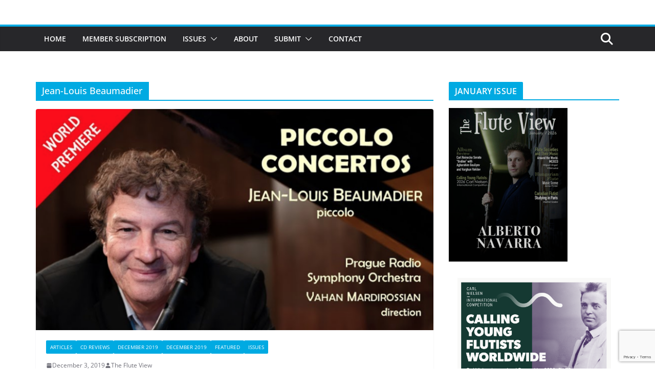

--- FILE ---
content_type: text/html; charset=UTF-8
request_url: https://thefluteview.com/buzz/jean-louis-beaumadier/
body_size: 18989
content:
		<!doctype html>
		<html lang="en-US">
		
<head>

			<meta charset="UTF-8"/>
		<meta name="viewport" content="width=device-width, initial-scale=1">
		<link rel="profile" href="http://gmpg.org/xfn/11"/>
		
	<meta name='robots' content='index, follow, max-image-preview:large, max-snippet:-1, max-video-preview:-1' />

	<!-- This site is optimized with the Yoast SEO plugin v26.8 - https://yoast.com/product/yoast-seo-wordpress/ -->
	<title>Jean-Louis Beaumadier Archives - The Flute View</title>
	<link rel="canonical" href="https://thefluteview.com/buzz/jean-louis-beaumadier/" />
	<meta property="og:locale" content="en_US" />
	<meta property="og:type" content="article" />
	<meta property="og:title" content="Jean-Louis Beaumadier Archives - The Flute View" />
	<meta property="og:url" content="https://thefluteview.com/buzz/jean-louis-beaumadier/" />
	<meta property="og:site_name" content="The Flute View" />
	<meta name="twitter:card" content="summary_large_image" />
	<script type="application/ld+json" class="yoast-schema-graph">{"@context":"https://schema.org","@graph":[{"@type":"CollectionPage","@id":"https://thefluteview.com/buzz/jean-louis-beaumadier/","url":"https://thefluteview.com/buzz/jean-louis-beaumadier/","name":"Jean-Louis Beaumadier Archives - The Flute View","isPartOf":{"@id":"https://thefluteview.com/#website"},"primaryImageOfPage":{"@id":"https://thefluteview.com/buzz/jean-louis-beaumadier/#primaryimage"},"image":{"@id":"https://thefluteview.com/buzz/jean-louis-beaumadier/#primaryimage"},"thumbnailUrl":"https://thefluteview.com/wp-content/uploads/2019/12/Jean-Louis-Beaumadier-CD-Reveiw.png","breadcrumb":{"@id":"https://thefluteview.com/buzz/jean-louis-beaumadier/#breadcrumb"},"inLanguage":"en-US"},{"@type":"ImageObject","inLanguage":"en-US","@id":"https://thefluteview.com/buzz/jean-louis-beaumadier/#primaryimage","url":"https://thefluteview.com/wp-content/uploads/2019/12/Jean-Louis-Beaumadier-CD-Reveiw.png","contentUrl":"https://thefluteview.com/wp-content/uploads/2019/12/Jean-Louis-Beaumadier-CD-Reveiw.png","width":1210,"height":682},{"@type":"BreadcrumbList","@id":"https://thefluteview.com/buzz/jean-louis-beaumadier/#breadcrumb","itemListElement":[{"@type":"ListItem","position":1,"name":"Home","item":"https://thefluteview.com/"},{"@type":"ListItem","position":2,"name":"Jean-Louis Beaumadier"}]},{"@type":"WebSite","@id":"https://thefluteview.com/#website","url":"https://thefluteview.com/","name":"The Flute View","description":"An Online Flute Magazine For Flutists, By Flutists","potentialAction":[{"@type":"SearchAction","target":{"@type":"EntryPoint","urlTemplate":"https://thefluteview.com/?s={search_term_string}"},"query-input":{"@type":"PropertyValueSpecification","valueRequired":true,"valueName":"search_term_string"}}],"inLanguage":"en-US"}]}</script>
	<!-- / Yoast SEO plugin. -->


<link rel="alternate" type="application/rss+xml" title="The Flute View &raquo; Feed" href="https://thefluteview.com/feed/" />
<link rel="alternate" type="application/rss+xml" title="The Flute View &raquo; Comments Feed" href="https://thefluteview.com/comments/feed/" />
<link rel="alternate" type="application/rss+xml" title="The Flute View &raquo; Jean-Louis Beaumadier Tag Feed" href="https://thefluteview.com/buzz/jean-louis-beaumadier/feed/" />
		<!-- This site uses the Google Analytics by ExactMetrics plugin v8.11.1 - Using Analytics tracking - https://www.exactmetrics.com/ -->
		<!-- Note: ExactMetrics is not currently configured on this site. The site owner needs to authenticate with Google Analytics in the ExactMetrics settings panel. -->
					<!-- No tracking code set -->
				<!-- / Google Analytics by ExactMetrics -->
		<style id='wp-img-auto-sizes-contain-inline-css' type='text/css'>
img:is([sizes=auto i],[sizes^="auto," i]){contain-intrinsic-size:3000px 1500px}
/*# sourceURL=wp-img-auto-sizes-contain-inline-css */
</style>
<style id='wp-emoji-styles-inline-css' type='text/css'>

	img.wp-smiley, img.emoji {
		display: inline !important;
		border: none !important;
		box-shadow: none !important;
		height: 1em !important;
		width: 1em !important;
		margin: 0 0.07em !important;
		vertical-align: -0.1em !important;
		background: none !important;
		padding: 0 !important;
	}
/*# sourceURL=wp-emoji-styles-inline-css */
</style>
<style id='wp-block-library-inline-css' type='text/css'>
:root{--wp-block-synced-color:#7a00df;--wp-block-synced-color--rgb:122,0,223;--wp-bound-block-color:var(--wp-block-synced-color);--wp-editor-canvas-background:#ddd;--wp-admin-theme-color:#007cba;--wp-admin-theme-color--rgb:0,124,186;--wp-admin-theme-color-darker-10:#006ba1;--wp-admin-theme-color-darker-10--rgb:0,107,160.5;--wp-admin-theme-color-darker-20:#005a87;--wp-admin-theme-color-darker-20--rgb:0,90,135;--wp-admin-border-width-focus:2px}@media (min-resolution:192dpi){:root{--wp-admin-border-width-focus:1.5px}}.wp-element-button{cursor:pointer}:root .has-very-light-gray-background-color{background-color:#eee}:root .has-very-dark-gray-background-color{background-color:#313131}:root .has-very-light-gray-color{color:#eee}:root .has-very-dark-gray-color{color:#313131}:root .has-vivid-green-cyan-to-vivid-cyan-blue-gradient-background{background:linear-gradient(135deg,#00d084,#0693e3)}:root .has-purple-crush-gradient-background{background:linear-gradient(135deg,#34e2e4,#4721fb 50%,#ab1dfe)}:root .has-hazy-dawn-gradient-background{background:linear-gradient(135deg,#faaca8,#dad0ec)}:root .has-subdued-olive-gradient-background{background:linear-gradient(135deg,#fafae1,#67a671)}:root .has-atomic-cream-gradient-background{background:linear-gradient(135deg,#fdd79a,#004a59)}:root .has-nightshade-gradient-background{background:linear-gradient(135deg,#330968,#31cdcf)}:root .has-midnight-gradient-background{background:linear-gradient(135deg,#020381,#2874fc)}:root{--wp--preset--font-size--normal:16px;--wp--preset--font-size--huge:42px}.has-regular-font-size{font-size:1em}.has-larger-font-size{font-size:2.625em}.has-normal-font-size{font-size:var(--wp--preset--font-size--normal)}.has-huge-font-size{font-size:var(--wp--preset--font-size--huge)}.has-text-align-center{text-align:center}.has-text-align-left{text-align:left}.has-text-align-right{text-align:right}.has-fit-text{white-space:nowrap!important}#end-resizable-editor-section{display:none}.aligncenter{clear:both}.items-justified-left{justify-content:flex-start}.items-justified-center{justify-content:center}.items-justified-right{justify-content:flex-end}.items-justified-space-between{justify-content:space-between}.screen-reader-text{border:0;clip-path:inset(50%);height:1px;margin:-1px;overflow:hidden;padding:0;position:absolute;width:1px;word-wrap:normal!important}.screen-reader-text:focus{background-color:#ddd;clip-path:none;color:#444;display:block;font-size:1em;height:auto;left:5px;line-height:normal;padding:15px 23px 14px;text-decoration:none;top:5px;width:auto;z-index:100000}html :where(.has-border-color){border-style:solid}html :where([style*=border-top-color]){border-top-style:solid}html :where([style*=border-right-color]){border-right-style:solid}html :where([style*=border-bottom-color]){border-bottom-style:solid}html :where([style*=border-left-color]){border-left-style:solid}html :where([style*=border-width]){border-style:solid}html :where([style*=border-top-width]){border-top-style:solid}html :where([style*=border-right-width]){border-right-style:solid}html :where([style*=border-bottom-width]){border-bottom-style:solid}html :where([style*=border-left-width]){border-left-style:solid}html :where(img[class*=wp-image-]){height:auto;max-width:100%}:where(figure){margin:0 0 1em}html :where(.is-position-sticky){--wp-admin--admin-bar--position-offset:var(--wp-admin--admin-bar--height,0px)}@media screen and (max-width:600px){html :where(.is-position-sticky){--wp-admin--admin-bar--position-offset:0px}}

/*# sourceURL=wp-block-library-inline-css */
</style><style id='global-styles-inline-css' type='text/css'>
:root{--wp--preset--aspect-ratio--square: 1;--wp--preset--aspect-ratio--4-3: 4/3;--wp--preset--aspect-ratio--3-4: 3/4;--wp--preset--aspect-ratio--3-2: 3/2;--wp--preset--aspect-ratio--2-3: 2/3;--wp--preset--aspect-ratio--16-9: 16/9;--wp--preset--aspect-ratio--9-16: 9/16;--wp--preset--color--black: #000000;--wp--preset--color--cyan-bluish-gray: #abb8c3;--wp--preset--color--white: #ffffff;--wp--preset--color--pale-pink: #f78da7;--wp--preset--color--vivid-red: #cf2e2e;--wp--preset--color--luminous-vivid-orange: #ff6900;--wp--preset--color--luminous-vivid-amber: #fcb900;--wp--preset--color--light-green-cyan: #7bdcb5;--wp--preset--color--vivid-green-cyan: #00d084;--wp--preset--color--pale-cyan-blue: #8ed1fc;--wp--preset--color--vivid-cyan-blue: #0693e3;--wp--preset--color--vivid-purple: #9b51e0;--wp--preset--color--cm-color-1: #257BC1;--wp--preset--color--cm-color-2: #2270B0;--wp--preset--color--cm-color-3: #FFFFFF;--wp--preset--color--cm-color-4: #F9FEFD;--wp--preset--color--cm-color-5: #27272A;--wp--preset--color--cm-color-6: #16181A;--wp--preset--color--cm-color-7: #8F8F8F;--wp--preset--color--cm-color-8: #FFFFFF;--wp--preset--color--cm-color-9: #C7C7C7;--wp--preset--gradient--vivid-cyan-blue-to-vivid-purple: linear-gradient(135deg,rgb(6,147,227) 0%,rgb(155,81,224) 100%);--wp--preset--gradient--light-green-cyan-to-vivid-green-cyan: linear-gradient(135deg,rgb(122,220,180) 0%,rgb(0,208,130) 100%);--wp--preset--gradient--luminous-vivid-amber-to-luminous-vivid-orange: linear-gradient(135deg,rgb(252,185,0) 0%,rgb(255,105,0) 100%);--wp--preset--gradient--luminous-vivid-orange-to-vivid-red: linear-gradient(135deg,rgb(255,105,0) 0%,rgb(207,46,46) 100%);--wp--preset--gradient--very-light-gray-to-cyan-bluish-gray: linear-gradient(135deg,rgb(238,238,238) 0%,rgb(169,184,195) 100%);--wp--preset--gradient--cool-to-warm-spectrum: linear-gradient(135deg,rgb(74,234,220) 0%,rgb(151,120,209) 20%,rgb(207,42,186) 40%,rgb(238,44,130) 60%,rgb(251,105,98) 80%,rgb(254,248,76) 100%);--wp--preset--gradient--blush-light-purple: linear-gradient(135deg,rgb(255,206,236) 0%,rgb(152,150,240) 100%);--wp--preset--gradient--blush-bordeaux: linear-gradient(135deg,rgb(254,205,165) 0%,rgb(254,45,45) 50%,rgb(107,0,62) 100%);--wp--preset--gradient--luminous-dusk: linear-gradient(135deg,rgb(255,203,112) 0%,rgb(199,81,192) 50%,rgb(65,88,208) 100%);--wp--preset--gradient--pale-ocean: linear-gradient(135deg,rgb(255,245,203) 0%,rgb(182,227,212) 50%,rgb(51,167,181) 100%);--wp--preset--gradient--electric-grass: linear-gradient(135deg,rgb(202,248,128) 0%,rgb(113,206,126) 100%);--wp--preset--gradient--midnight: linear-gradient(135deg,rgb(2,3,129) 0%,rgb(40,116,252) 100%);--wp--preset--font-size--small: 13px;--wp--preset--font-size--medium: 16px;--wp--preset--font-size--large: 20px;--wp--preset--font-size--x-large: 24px;--wp--preset--font-size--xx-large: 30px;--wp--preset--font-size--huge: 36px;--wp--preset--font-family--dm-sans: DM Sans, sans-serif;--wp--preset--font-family--public-sans: Public Sans, sans-serif;--wp--preset--font-family--roboto: Roboto, sans-serif;--wp--preset--font-family--segoe-ui: Segoe UI, Arial, sans-serif;--wp--preset--font-family--ibm-plex-serif: IBM Plex Serif, sans-serif;--wp--preset--font-family--inter: Inter, sans-serif;--wp--preset--spacing--20: 0.44rem;--wp--preset--spacing--30: 0.67rem;--wp--preset--spacing--40: 1rem;--wp--preset--spacing--50: 1.5rem;--wp--preset--spacing--60: 2.25rem;--wp--preset--spacing--70: 3.38rem;--wp--preset--spacing--80: 5.06rem;--wp--preset--shadow--natural: 6px 6px 9px rgba(0, 0, 0, 0.2);--wp--preset--shadow--deep: 12px 12px 50px rgba(0, 0, 0, 0.4);--wp--preset--shadow--sharp: 6px 6px 0px rgba(0, 0, 0, 0.2);--wp--preset--shadow--outlined: 6px 6px 0px -3px rgb(255, 255, 255), 6px 6px rgb(0, 0, 0);--wp--preset--shadow--crisp: 6px 6px 0px rgb(0, 0, 0);}:root { --wp--style--global--content-size: 760px;--wp--style--global--wide-size: 1160px; }:where(body) { margin: 0; }.wp-site-blocks > .alignleft { float: left; margin-right: 2em; }.wp-site-blocks > .alignright { float: right; margin-left: 2em; }.wp-site-blocks > .aligncenter { justify-content: center; margin-left: auto; margin-right: auto; }:where(.wp-site-blocks) > * { margin-block-start: 24px; margin-block-end: 0; }:where(.wp-site-blocks) > :first-child { margin-block-start: 0; }:where(.wp-site-blocks) > :last-child { margin-block-end: 0; }:root { --wp--style--block-gap: 24px; }:root :where(.is-layout-flow) > :first-child{margin-block-start: 0;}:root :where(.is-layout-flow) > :last-child{margin-block-end: 0;}:root :where(.is-layout-flow) > *{margin-block-start: 24px;margin-block-end: 0;}:root :where(.is-layout-constrained) > :first-child{margin-block-start: 0;}:root :where(.is-layout-constrained) > :last-child{margin-block-end: 0;}:root :where(.is-layout-constrained) > *{margin-block-start: 24px;margin-block-end: 0;}:root :where(.is-layout-flex){gap: 24px;}:root :where(.is-layout-grid){gap: 24px;}.is-layout-flow > .alignleft{float: left;margin-inline-start: 0;margin-inline-end: 2em;}.is-layout-flow > .alignright{float: right;margin-inline-start: 2em;margin-inline-end: 0;}.is-layout-flow > .aligncenter{margin-left: auto !important;margin-right: auto !important;}.is-layout-constrained > .alignleft{float: left;margin-inline-start: 0;margin-inline-end: 2em;}.is-layout-constrained > .alignright{float: right;margin-inline-start: 2em;margin-inline-end: 0;}.is-layout-constrained > .aligncenter{margin-left: auto !important;margin-right: auto !important;}.is-layout-constrained > :where(:not(.alignleft):not(.alignright):not(.alignfull)){max-width: var(--wp--style--global--content-size);margin-left: auto !important;margin-right: auto !important;}.is-layout-constrained > .alignwide{max-width: var(--wp--style--global--wide-size);}body .is-layout-flex{display: flex;}.is-layout-flex{flex-wrap: wrap;align-items: center;}.is-layout-flex > :is(*, div){margin: 0;}body .is-layout-grid{display: grid;}.is-layout-grid > :is(*, div){margin: 0;}body{padding-top: 0px;padding-right: 0px;padding-bottom: 0px;padding-left: 0px;}a:where(:not(.wp-element-button)){text-decoration: underline;}:root :where(.wp-element-button, .wp-block-button__link){background-color: #32373c;border-width: 0;color: #fff;font-family: inherit;font-size: inherit;font-style: inherit;font-weight: inherit;letter-spacing: inherit;line-height: inherit;padding-top: calc(0.667em + 2px);padding-right: calc(1.333em + 2px);padding-bottom: calc(0.667em + 2px);padding-left: calc(1.333em + 2px);text-decoration: none;text-transform: inherit;}.has-black-color{color: var(--wp--preset--color--black) !important;}.has-cyan-bluish-gray-color{color: var(--wp--preset--color--cyan-bluish-gray) !important;}.has-white-color{color: var(--wp--preset--color--white) !important;}.has-pale-pink-color{color: var(--wp--preset--color--pale-pink) !important;}.has-vivid-red-color{color: var(--wp--preset--color--vivid-red) !important;}.has-luminous-vivid-orange-color{color: var(--wp--preset--color--luminous-vivid-orange) !important;}.has-luminous-vivid-amber-color{color: var(--wp--preset--color--luminous-vivid-amber) !important;}.has-light-green-cyan-color{color: var(--wp--preset--color--light-green-cyan) !important;}.has-vivid-green-cyan-color{color: var(--wp--preset--color--vivid-green-cyan) !important;}.has-pale-cyan-blue-color{color: var(--wp--preset--color--pale-cyan-blue) !important;}.has-vivid-cyan-blue-color{color: var(--wp--preset--color--vivid-cyan-blue) !important;}.has-vivid-purple-color{color: var(--wp--preset--color--vivid-purple) !important;}.has-cm-color-1-color{color: var(--wp--preset--color--cm-color-1) !important;}.has-cm-color-2-color{color: var(--wp--preset--color--cm-color-2) !important;}.has-cm-color-3-color{color: var(--wp--preset--color--cm-color-3) !important;}.has-cm-color-4-color{color: var(--wp--preset--color--cm-color-4) !important;}.has-cm-color-5-color{color: var(--wp--preset--color--cm-color-5) !important;}.has-cm-color-6-color{color: var(--wp--preset--color--cm-color-6) !important;}.has-cm-color-7-color{color: var(--wp--preset--color--cm-color-7) !important;}.has-cm-color-8-color{color: var(--wp--preset--color--cm-color-8) !important;}.has-cm-color-9-color{color: var(--wp--preset--color--cm-color-9) !important;}.has-black-background-color{background-color: var(--wp--preset--color--black) !important;}.has-cyan-bluish-gray-background-color{background-color: var(--wp--preset--color--cyan-bluish-gray) !important;}.has-white-background-color{background-color: var(--wp--preset--color--white) !important;}.has-pale-pink-background-color{background-color: var(--wp--preset--color--pale-pink) !important;}.has-vivid-red-background-color{background-color: var(--wp--preset--color--vivid-red) !important;}.has-luminous-vivid-orange-background-color{background-color: var(--wp--preset--color--luminous-vivid-orange) !important;}.has-luminous-vivid-amber-background-color{background-color: var(--wp--preset--color--luminous-vivid-amber) !important;}.has-light-green-cyan-background-color{background-color: var(--wp--preset--color--light-green-cyan) !important;}.has-vivid-green-cyan-background-color{background-color: var(--wp--preset--color--vivid-green-cyan) !important;}.has-pale-cyan-blue-background-color{background-color: var(--wp--preset--color--pale-cyan-blue) !important;}.has-vivid-cyan-blue-background-color{background-color: var(--wp--preset--color--vivid-cyan-blue) !important;}.has-vivid-purple-background-color{background-color: var(--wp--preset--color--vivid-purple) !important;}.has-cm-color-1-background-color{background-color: var(--wp--preset--color--cm-color-1) !important;}.has-cm-color-2-background-color{background-color: var(--wp--preset--color--cm-color-2) !important;}.has-cm-color-3-background-color{background-color: var(--wp--preset--color--cm-color-3) !important;}.has-cm-color-4-background-color{background-color: var(--wp--preset--color--cm-color-4) !important;}.has-cm-color-5-background-color{background-color: var(--wp--preset--color--cm-color-5) !important;}.has-cm-color-6-background-color{background-color: var(--wp--preset--color--cm-color-6) !important;}.has-cm-color-7-background-color{background-color: var(--wp--preset--color--cm-color-7) !important;}.has-cm-color-8-background-color{background-color: var(--wp--preset--color--cm-color-8) !important;}.has-cm-color-9-background-color{background-color: var(--wp--preset--color--cm-color-9) !important;}.has-black-border-color{border-color: var(--wp--preset--color--black) !important;}.has-cyan-bluish-gray-border-color{border-color: var(--wp--preset--color--cyan-bluish-gray) !important;}.has-white-border-color{border-color: var(--wp--preset--color--white) !important;}.has-pale-pink-border-color{border-color: var(--wp--preset--color--pale-pink) !important;}.has-vivid-red-border-color{border-color: var(--wp--preset--color--vivid-red) !important;}.has-luminous-vivid-orange-border-color{border-color: var(--wp--preset--color--luminous-vivid-orange) !important;}.has-luminous-vivid-amber-border-color{border-color: var(--wp--preset--color--luminous-vivid-amber) !important;}.has-light-green-cyan-border-color{border-color: var(--wp--preset--color--light-green-cyan) !important;}.has-vivid-green-cyan-border-color{border-color: var(--wp--preset--color--vivid-green-cyan) !important;}.has-pale-cyan-blue-border-color{border-color: var(--wp--preset--color--pale-cyan-blue) !important;}.has-vivid-cyan-blue-border-color{border-color: var(--wp--preset--color--vivid-cyan-blue) !important;}.has-vivid-purple-border-color{border-color: var(--wp--preset--color--vivid-purple) !important;}.has-cm-color-1-border-color{border-color: var(--wp--preset--color--cm-color-1) !important;}.has-cm-color-2-border-color{border-color: var(--wp--preset--color--cm-color-2) !important;}.has-cm-color-3-border-color{border-color: var(--wp--preset--color--cm-color-3) !important;}.has-cm-color-4-border-color{border-color: var(--wp--preset--color--cm-color-4) !important;}.has-cm-color-5-border-color{border-color: var(--wp--preset--color--cm-color-5) !important;}.has-cm-color-6-border-color{border-color: var(--wp--preset--color--cm-color-6) !important;}.has-cm-color-7-border-color{border-color: var(--wp--preset--color--cm-color-7) !important;}.has-cm-color-8-border-color{border-color: var(--wp--preset--color--cm-color-8) !important;}.has-cm-color-9-border-color{border-color: var(--wp--preset--color--cm-color-9) !important;}.has-vivid-cyan-blue-to-vivid-purple-gradient-background{background: var(--wp--preset--gradient--vivid-cyan-blue-to-vivid-purple) !important;}.has-light-green-cyan-to-vivid-green-cyan-gradient-background{background: var(--wp--preset--gradient--light-green-cyan-to-vivid-green-cyan) !important;}.has-luminous-vivid-amber-to-luminous-vivid-orange-gradient-background{background: var(--wp--preset--gradient--luminous-vivid-amber-to-luminous-vivid-orange) !important;}.has-luminous-vivid-orange-to-vivid-red-gradient-background{background: var(--wp--preset--gradient--luminous-vivid-orange-to-vivid-red) !important;}.has-very-light-gray-to-cyan-bluish-gray-gradient-background{background: var(--wp--preset--gradient--very-light-gray-to-cyan-bluish-gray) !important;}.has-cool-to-warm-spectrum-gradient-background{background: var(--wp--preset--gradient--cool-to-warm-spectrum) !important;}.has-blush-light-purple-gradient-background{background: var(--wp--preset--gradient--blush-light-purple) !important;}.has-blush-bordeaux-gradient-background{background: var(--wp--preset--gradient--blush-bordeaux) !important;}.has-luminous-dusk-gradient-background{background: var(--wp--preset--gradient--luminous-dusk) !important;}.has-pale-ocean-gradient-background{background: var(--wp--preset--gradient--pale-ocean) !important;}.has-electric-grass-gradient-background{background: var(--wp--preset--gradient--electric-grass) !important;}.has-midnight-gradient-background{background: var(--wp--preset--gradient--midnight) !important;}.has-small-font-size{font-size: var(--wp--preset--font-size--small) !important;}.has-medium-font-size{font-size: var(--wp--preset--font-size--medium) !important;}.has-large-font-size{font-size: var(--wp--preset--font-size--large) !important;}.has-x-large-font-size{font-size: var(--wp--preset--font-size--x-large) !important;}.has-xx-large-font-size{font-size: var(--wp--preset--font-size--xx-large) !important;}.has-huge-font-size{font-size: var(--wp--preset--font-size--huge) !important;}.has-dm-sans-font-family{font-family: var(--wp--preset--font-family--dm-sans) !important;}.has-public-sans-font-family{font-family: var(--wp--preset--font-family--public-sans) !important;}.has-roboto-font-family{font-family: var(--wp--preset--font-family--roboto) !important;}.has-segoe-ui-font-family{font-family: var(--wp--preset--font-family--segoe-ui) !important;}.has-ibm-plex-serif-font-family{font-family: var(--wp--preset--font-family--ibm-plex-serif) !important;}.has-inter-font-family{font-family: var(--wp--preset--font-family--inter) !important;}
/*# sourceURL=global-styles-inline-css */
</style>

<link rel='stylesheet' id='contact-form-7-css' href='https://thefluteview.com/wp-content/plugins/contact-form-7/includes/css/styles.css?ver=6.1.4' type='text/css' media='all' />
<link rel='stylesheet' id='email-subscribers-css' href='https://thefluteview.com/wp-content/plugins/email-subscribers/lite/public/css/email-subscribers-public.css?ver=5.9.14' type='text/css' media='all' />
<link rel='stylesheet' id='dashicons-css' href='https://thefluteview.com/wp-includes/css/dashicons.min.css?ver=6.9' type='text/css' media='all' />
<link rel='stylesheet' id='everest-forms-general-css' href='https://thefluteview.com/wp-content/plugins/everest-forms/assets/css/everest-forms.css?ver=3.4.1' type='text/css' media='all' />
<link rel='stylesheet' id='jquery-intl-tel-input-css' href='https://thefluteview.com/wp-content/plugins/everest-forms/assets/css/intlTelInput.css?ver=3.4.1' type='text/css' media='all' />
<link rel='stylesheet' id='colormag_style-css' href='https://thefluteview.com/wp-content/themes/colormag/style.css?ver=1769107314' type='text/css' media='all' />
<style id='colormag_style-inline-css' type='text/css'>
.colormag-button,
			blockquote, button,
			input[type=reset],
			input[type=button],
			input[type=submit],
			.cm-home-icon.front_page_on,
			.cm-post-categories a,
			.cm-primary-nav ul li ul li:hover,
			.cm-primary-nav ul li.current-menu-item,
			.cm-primary-nav ul li.current_page_ancestor,
			.cm-primary-nav ul li.current-menu-ancestor,
			.cm-primary-nav ul li.current_page_item,
			.cm-primary-nav ul li:hover,
			.cm-primary-nav ul li.focus,
			.cm-mobile-nav li a:hover,
			.colormag-header-clean #cm-primary-nav .cm-menu-toggle:hover,
			.cm-header .cm-mobile-nav li:hover,
			.cm-header .cm-mobile-nav li.current-page-ancestor,
			.cm-header .cm-mobile-nav li.current-menu-ancestor,
			.cm-header .cm-mobile-nav li.current-page-item,
			.cm-header .cm-mobile-nav li.current-menu-item,
			.cm-primary-nav ul li.focus > a,
			.cm-layout-2 .cm-primary-nav ul ul.sub-menu li.focus > a,
			.cm-mobile-nav .current-menu-item>a, .cm-mobile-nav .current_page_item>a,
			.colormag-header-clean .cm-mobile-nav li:hover > a,
			.colormag-header-clean .cm-mobile-nav li.current-page-ancestor > a,
			.colormag-header-clean .cm-mobile-nav li.current-menu-ancestor > a,
			.colormag-header-clean .cm-mobile-nav li.current-page-item > a,
			.colormag-header-clean .cm-mobile-nav li.current-menu-item > a,
			.fa.search-top:hover,
			.widget_call_to_action .btn--primary,
			.colormag-footer--classic .cm-footer-cols .cm-row .cm-widget-title span::before,
			.colormag-footer--classic-bordered .cm-footer-cols .cm-row .cm-widget-title span::before,
			.cm-featured-posts .cm-widget-title span,
			.cm-featured-category-slider-widget .cm-slide-content .cm-entry-header-meta .cm-post-categories a,
			.cm-highlighted-posts .cm-post-content .cm-entry-header-meta .cm-post-categories a,
			.cm-category-slide-next, .cm-category-slide-prev, .slide-next,
			.slide-prev, .cm-tabbed-widget ul li, .cm-posts .wp-pagenavi .current,
			.cm-posts .wp-pagenavi a:hover, .cm-secondary .cm-widget-title span,
			.cm-posts .post .cm-post-content .cm-entry-header-meta .cm-post-categories a,
			.cm-page-header .cm-page-title span, .entry-meta .post-format i,
			.format-link .cm-entry-summary a, .cm-entry-button, .infinite-scroll .tg-infinite-scroll,
			.no-more-post-text, .pagination span,
			.comments-area .comment-author-link span,
			.cm-footer-cols .cm-row .cm-widget-title span,
			.advertisement_above_footer .cm-widget-title span,
			.error, .cm-primary .cm-widget-title span,
			.related-posts-wrapper.style-three .cm-post-content .cm-entry-title a:hover:before,
			.cm-slider-area .cm-widget-title span,
			.cm-beside-slider-widget .cm-widget-title span,
			.top-full-width-sidebar .cm-widget-title span,
			.wp-block-quote, .wp-block-quote.is-style-large,
			.wp-block-quote.has-text-align-right,
			.cm-error-404 .cm-btn, .widget .wp-block-heading, .wp-block-search button,
			.widget a::before, .cm-post-date a::before,
			.byline a::before,
			.colormag-footer--classic-bordered .cm-widget-title::before,
			.wp-block-button__link,
			#cm-tertiary .cm-widget-title span,
			.link-pagination .post-page-numbers.current,
			.wp-block-query-pagination-numbers .page-numbers.current,
			.wp-element-button,
			.wp-block-button .wp-block-button__link,
			.wp-element-button,
			.cm-layout-2 .cm-primary-nav ul ul.sub-menu li:hover,
			.cm-layout-2 .cm-primary-nav ul ul.sub-menu li.current-menu-ancestor,
			.cm-layout-2 .cm-primary-nav ul ul.sub-menu li.current-menu-item,
			.cm-layout-2 .cm-primary-nav ul ul.sub-menu li.focus,
			.search-wrap button,
			.page-numbers .current,
			.cm-footer-builder .cm-widget-title span,
			.wp-block-search .wp-element-button:hover{background-color:#00aae2;}a,
			.cm-layout-2 #cm-primary-nav .fa.search-top:hover,
			.cm-layout-2 #cm-primary-nav.cm-mobile-nav .cm-random-post a:hover .fa-random,
			.cm-layout-2 #cm-primary-nav.cm-primary-nav .cm-random-post a:hover .fa-random,
			.cm-layout-2 .breaking-news .newsticker a:hover,
			.cm-layout-2 .cm-primary-nav ul li.current-menu-item > a,
			.cm-layout-2 .cm-primary-nav ul li.current_page_item > a,
			.cm-layout-2 .cm-primary-nav ul li:hover > a,
			.cm-layout-2 .cm-primary-nav ul li.focus > a
			.dark-skin .cm-layout-2-style-1 #cm-primary-nav.cm-primary-nav .cm-home-icon:hover .fa,
			.byline a:hover, .comments a:hover, .cm-edit-link a:hover, .cm-post-date a:hover,
			.social-links:not(.cm-header-actions .social-links) i.fa:hover, .cm-tag-links a:hover,
			.colormag-header-clean .social-links li:hover i.fa, .cm-layout-2-style-1 .social-links li:hover i.fa,
			.colormag-header-clean .breaking-news .newsticker a:hover, .widget_featured_posts .article-content .cm-entry-title a:hover,
			.widget_featured_slider .slide-content .cm-below-entry-meta .byline a:hover,
			.widget_featured_slider .slide-content .cm-below-entry-meta .comments a:hover,
			.widget_featured_slider .slide-content .cm-below-entry-meta .cm-post-date a:hover,
			.widget_featured_slider .slide-content .cm-entry-title a:hover,
			.widget_block_picture_news.widget_featured_posts .article-content .cm-entry-title a:hover,
			.widget_highlighted_posts .article-content .cm-below-entry-meta .byline a:hover,
			.widget_highlighted_posts .article-content .cm-below-entry-meta .comments a:hover,
			.widget_highlighted_posts .article-content .cm-below-entry-meta .cm-post-date a:hover,
			.widget_highlighted_posts .article-content .cm-entry-title a:hover, i.fa-arrow-up, i.fa-arrow-down,
			.cm-site-title a, #content .post .article-content .cm-entry-title a:hover, .entry-meta .byline i,
			.entry-meta .cat-links i, .entry-meta a, .post .cm-entry-title a:hover, .search .cm-entry-title a:hover,
			.entry-meta .comments-link a:hover, .entry-meta .cm-edit-link a:hover, .entry-meta .cm-post-date a:hover,
			.entry-meta .cm-tag-links a:hover, .single #content .tags a:hover, .count, .next a:hover, .previous a:hover,
			.related-posts-main-title .fa, .single-related-posts .article-content .cm-entry-title a:hover,
			.pagination a span:hover,
			#content .comments-area a.comment-cm-edit-link:hover, #content .comments-area a.comment-permalink:hover,
			#content .comments-area article header cite a:hover, .comments-area .comment-author-link a:hover,
			.comment .comment-reply-link:hover,
			.nav-next a, .nav-previous a,
			#cm-footer .cm-footer-menu ul li a:hover,
			.cm-footer-cols .cm-row a:hover, a#scroll-up i, .related-posts-wrapper-flyout .cm-entry-title a:hover,
			.human-diff-time .human-diff-time-display:hover,
			.cm-layout-2-style-1 #cm-primary-nav .fa:hover,
			.cm-footer-bar a,
			.cm-post-date a:hover,
			.cm-author a:hover,
			.cm-comments-link a:hover,
			.cm-tag-links a:hover,
			.cm-edit-link a:hover,
			.cm-footer-bar .copyright a,
			.cm-featured-posts .cm-entry-title a:hover,
			.cm-posts .post .cm-post-content .cm-entry-title a:hover,
			.cm-posts .post .single-title-above .cm-entry-title a:hover,
			.cm-layout-2 .cm-primary-nav ul li:hover > a,
			.cm-layout-2 #cm-primary-nav .fa:hover,
			.cm-entry-title a:hover,
			button:hover, input[type="button"]:hover,
			input[type="reset"]:hover,
			input[type="submit"]:hover,
			.wp-block-button .wp-block-button__link:hover,
			.cm-button:hover,
			.wp-element-button:hover,
			li.product .added_to_cart:hover,
			.comments-area .comment-permalink:hover,
			.cm-footer-bar-area .cm-footer-bar__2 a{color:#00aae2;}#cm-primary-nav,
			.cm-contained .cm-header-2 .cm-row, .cm-header-builder.cm-full-width .cm-main-header .cm-header-bottom-row{border-top-color:#00aae2;}.cm-layout-2 #cm-primary-nav,
			.cm-layout-2 .cm-primary-nav ul ul.sub-menu li:hover,
			.cm-layout-2 .cm-primary-nav ul > li:hover > a,
			.cm-layout-2 .cm-primary-nav ul > li.current-menu-item > a,
			.cm-layout-2 .cm-primary-nav ul > li.current-menu-ancestor > a,
			.cm-layout-2 .cm-primary-nav ul ul.sub-menu li.current-menu-ancestor,
			.cm-layout-2 .cm-primary-nav ul ul.sub-menu li.current-menu-item,
			.cm-layout-2 .cm-primary-nav ul ul.sub-menu li.focus,
			cm-layout-2 .cm-primary-nav ul ul.sub-menu li.current-menu-ancestor,
			cm-layout-2 .cm-primary-nav ul ul.sub-menu li.current-menu-item,
			cm-layout-2 #cm-primary-nav .cm-menu-toggle:hover,
			cm-layout-2 #cm-primary-nav.cm-mobile-nav .cm-menu-toggle,
			cm-layout-2 .cm-primary-nav ul > li:hover > a,
			cm-layout-2 .cm-primary-nav ul > li.current-menu-item > a,
			cm-layout-2 .cm-primary-nav ul > li.current-menu-ancestor > a,
			.cm-layout-2 .cm-primary-nav ul li.focus > a, .pagination a span:hover,
			.cm-error-404 .cm-btn,
			.single-post .cm-post-categories a::after,
			.widget .block-title,
			.cm-layout-2 .cm-primary-nav ul li.focus > a,
			button,
			input[type="button"],
			input[type="reset"],
			input[type="submit"],
			.wp-block-button .wp-block-button__link,
			.cm-button,
			.wp-element-button,
			li.product .added_to_cart{border-color:#00aae2;}.cm-secondary .cm-widget-title,
			#cm-tertiary .cm-widget-title,
			.widget_featured_posts .widget-title,
			#secondary .widget-title,
			#cm-tertiary .widget-title,
			.cm-page-header .cm-page-title,
			.cm-footer-cols .cm-row .widget-title,
			.advertisement_above_footer .widget-title,
			#primary .widget-title,
			.widget_slider_area .widget-title,
			.widget_beside_slider .widget-title,
			.top-full-width-sidebar .widget-title,
			.cm-footer-cols .cm-row .cm-widget-title,
			.cm-footer-bar .copyright a,
			.cm-layout-2.cm-layout-2-style-2 #cm-primary-nav,
			.cm-layout-2 .cm-primary-nav ul > li:hover > a,
			.cm-footer-builder .cm-widget-title,
			.cm-layout-2 .cm-primary-nav ul > li.current-menu-item > a{border-bottom-color:#00aae2;}body{color:#444444;}.cm-posts .post{box-shadow:0px 0px 2px 0px #E4E4E7;}@media screen and (min-width: 992px) {.cm-primary{width:70%;}}.colormag-button,
			input[type="reset"],
			input[type="button"],
			input[type="submit"],
			button,
			.cm-entry-button span,
			.wp-block-button .wp-block-button__link{color:#ffffff;}.cm-content{background-color:#ffffff;background-size:contain;}body,body.boxed{background-color:;background-position:;background-size:contain;background-attachment:fixed;background-repeat:no-repeat;}.cm-header .cm-menu-toggle svg,
			.cm-header .cm-menu-toggle svg{fill:#fff;}.cm-footer-bar-area .cm-footer-bar__2 a{color:#207daf;}.colormag-button,
			blockquote, button,
			input[type=reset],
			input[type=button],
			input[type=submit],
			.cm-home-icon.front_page_on,
			.cm-post-categories a,
			.cm-primary-nav ul li ul li:hover,
			.cm-primary-nav ul li.current-menu-item,
			.cm-primary-nav ul li.current_page_ancestor,
			.cm-primary-nav ul li.current-menu-ancestor,
			.cm-primary-nav ul li.current_page_item,
			.cm-primary-nav ul li:hover,
			.cm-primary-nav ul li.focus,
			.cm-mobile-nav li a:hover,
			.colormag-header-clean #cm-primary-nav .cm-menu-toggle:hover,
			.cm-header .cm-mobile-nav li:hover,
			.cm-header .cm-mobile-nav li.current-page-ancestor,
			.cm-header .cm-mobile-nav li.current-menu-ancestor,
			.cm-header .cm-mobile-nav li.current-page-item,
			.cm-header .cm-mobile-nav li.current-menu-item,
			.cm-primary-nav ul li.focus > a,
			.cm-layout-2 .cm-primary-nav ul ul.sub-menu li.focus > a,
			.cm-mobile-nav .current-menu-item>a, .cm-mobile-nav .current_page_item>a,
			.colormag-header-clean .cm-mobile-nav li:hover > a,
			.colormag-header-clean .cm-mobile-nav li.current-page-ancestor > a,
			.colormag-header-clean .cm-mobile-nav li.current-menu-ancestor > a,
			.colormag-header-clean .cm-mobile-nav li.current-page-item > a,
			.colormag-header-clean .cm-mobile-nav li.current-menu-item > a,
			.fa.search-top:hover,
			.widget_call_to_action .btn--primary,
			.colormag-footer--classic .cm-footer-cols .cm-row .cm-widget-title span::before,
			.colormag-footer--classic-bordered .cm-footer-cols .cm-row .cm-widget-title span::before,
			.cm-featured-posts .cm-widget-title span,
			.cm-featured-category-slider-widget .cm-slide-content .cm-entry-header-meta .cm-post-categories a,
			.cm-highlighted-posts .cm-post-content .cm-entry-header-meta .cm-post-categories a,
			.cm-category-slide-next, .cm-category-slide-prev, .slide-next,
			.slide-prev, .cm-tabbed-widget ul li, .cm-posts .wp-pagenavi .current,
			.cm-posts .wp-pagenavi a:hover, .cm-secondary .cm-widget-title span,
			.cm-posts .post .cm-post-content .cm-entry-header-meta .cm-post-categories a,
			.cm-page-header .cm-page-title span, .entry-meta .post-format i,
			.format-link .cm-entry-summary a, .cm-entry-button, .infinite-scroll .tg-infinite-scroll,
			.no-more-post-text, .pagination span,
			.comments-area .comment-author-link span,
			.cm-footer-cols .cm-row .cm-widget-title span,
			.advertisement_above_footer .cm-widget-title span,
			.error, .cm-primary .cm-widget-title span,
			.related-posts-wrapper.style-three .cm-post-content .cm-entry-title a:hover:before,
			.cm-slider-area .cm-widget-title span,
			.cm-beside-slider-widget .cm-widget-title span,
			.top-full-width-sidebar .cm-widget-title span,
			.wp-block-quote, .wp-block-quote.is-style-large,
			.wp-block-quote.has-text-align-right,
			.cm-error-404 .cm-btn, .widget .wp-block-heading, .wp-block-search button,
			.widget a::before, .cm-post-date a::before,
			.byline a::before,
			.colormag-footer--classic-bordered .cm-widget-title::before,
			.wp-block-button__link,
			#cm-tertiary .cm-widget-title span,
			.link-pagination .post-page-numbers.current,
			.wp-block-query-pagination-numbers .page-numbers.current,
			.wp-element-button,
			.wp-block-button .wp-block-button__link,
			.wp-element-button,
			.cm-layout-2 .cm-primary-nav ul ul.sub-menu li:hover,
			.cm-layout-2 .cm-primary-nav ul ul.sub-menu li.current-menu-ancestor,
			.cm-layout-2 .cm-primary-nav ul ul.sub-menu li.current-menu-item,
			.cm-layout-2 .cm-primary-nav ul ul.sub-menu li.focus,
			.search-wrap button,
			.page-numbers .current,
			.cm-footer-builder .cm-widget-title span,
			.wp-block-search .wp-element-button:hover{background-color:#00aae2;}a,
			.cm-layout-2 #cm-primary-nav .fa.search-top:hover,
			.cm-layout-2 #cm-primary-nav.cm-mobile-nav .cm-random-post a:hover .fa-random,
			.cm-layout-2 #cm-primary-nav.cm-primary-nav .cm-random-post a:hover .fa-random,
			.cm-layout-2 .breaking-news .newsticker a:hover,
			.cm-layout-2 .cm-primary-nav ul li.current-menu-item > a,
			.cm-layout-2 .cm-primary-nav ul li.current_page_item > a,
			.cm-layout-2 .cm-primary-nav ul li:hover > a,
			.cm-layout-2 .cm-primary-nav ul li.focus > a
			.dark-skin .cm-layout-2-style-1 #cm-primary-nav.cm-primary-nav .cm-home-icon:hover .fa,
			.byline a:hover, .comments a:hover, .cm-edit-link a:hover, .cm-post-date a:hover,
			.social-links:not(.cm-header-actions .social-links) i.fa:hover, .cm-tag-links a:hover,
			.colormag-header-clean .social-links li:hover i.fa, .cm-layout-2-style-1 .social-links li:hover i.fa,
			.colormag-header-clean .breaking-news .newsticker a:hover, .widget_featured_posts .article-content .cm-entry-title a:hover,
			.widget_featured_slider .slide-content .cm-below-entry-meta .byline a:hover,
			.widget_featured_slider .slide-content .cm-below-entry-meta .comments a:hover,
			.widget_featured_slider .slide-content .cm-below-entry-meta .cm-post-date a:hover,
			.widget_featured_slider .slide-content .cm-entry-title a:hover,
			.widget_block_picture_news.widget_featured_posts .article-content .cm-entry-title a:hover,
			.widget_highlighted_posts .article-content .cm-below-entry-meta .byline a:hover,
			.widget_highlighted_posts .article-content .cm-below-entry-meta .comments a:hover,
			.widget_highlighted_posts .article-content .cm-below-entry-meta .cm-post-date a:hover,
			.widget_highlighted_posts .article-content .cm-entry-title a:hover, i.fa-arrow-up, i.fa-arrow-down,
			.cm-site-title a, #content .post .article-content .cm-entry-title a:hover, .entry-meta .byline i,
			.entry-meta .cat-links i, .entry-meta a, .post .cm-entry-title a:hover, .search .cm-entry-title a:hover,
			.entry-meta .comments-link a:hover, .entry-meta .cm-edit-link a:hover, .entry-meta .cm-post-date a:hover,
			.entry-meta .cm-tag-links a:hover, .single #content .tags a:hover, .count, .next a:hover, .previous a:hover,
			.related-posts-main-title .fa, .single-related-posts .article-content .cm-entry-title a:hover,
			.pagination a span:hover,
			#content .comments-area a.comment-cm-edit-link:hover, #content .comments-area a.comment-permalink:hover,
			#content .comments-area article header cite a:hover, .comments-area .comment-author-link a:hover,
			.comment .comment-reply-link:hover,
			.nav-next a, .nav-previous a,
			#cm-footer .cm-footer-menu ul li a:hover,
			.cm-footer-cols .cm-row a:hover, a#scroll-up i, .related-posts-wrapper-flyout .cm-entry-title a:hover,
			.human-diff-time .human-diff-time-display:hover,
			.cm-layout-2-style-1 #cm-primary-nav .fa:hover,
			.cm-footer-bar a,
			.cm-post-date a:hover,
			.cm-author a:hover,
			.cm-comments-link a:hover,
			.cm-tag-links a:hover,
			.cm-edit-link a:hover,
			.cm-footer-bar .copyright a,
			.cm-featured-posts .cm-entry-title a:hover,
			.cm-posts .post .cm-post-content .cm-entry-title a:hover,
			.cm-posts .post .single-title-above .cm-entry-title a:hover,
			.cm-layout-2 .cm-primary-nav ul li:hover > a,
			.cm-layout-2 #cm-primary-nav .fa:hover,
			.cm-entry-title a:hover,
			button:hover, input[type="button"]:hover,
			input[type="reset"]:hover,
			input[type="submit"]:hover,
			.wp-block-button .wp-block-button__link:hover,
			.cm-button:hover,
			.wp-element-button:hover,
			li.product .added_to_cart:hover,
			.comments-area .comment-permalink:hover,
			.cm-footer-bar-area .cm-footer-bar__2 a{color:#00aae2;}#cm-primary-nav,
			.cm-contained .cm-header-2 .cm-row, .cm-header-builder.cm-full-width .cm-main-header .cm-header-bottom-row{border-top-color:#00aae2;}.cm-layout-2 #cm-primary-nav,
			.cm-layout-2 .cm-primary-nav ul ul.sub-menu li:hover,
			.cm-layout-2 .cm-primary-nav ul > li:hover > a,
			.cm-layout-2 .cm-primary-nav ul > li.current-menu-item > a,
			.cm-layout-2 .cm-primary-nav ul > li.current-menu-ancestor > a,
			.cm-layout-2 .cm-primary-nav ul ul.sub-menu li.current-menu-ancestor,
			.cm-layout-2 .cm-primary-nav ul ul.sub-menu li.current-menu-item,
			.cm-layout-2 .cm-primary-nav ul ul.sub-menu li.focus,
			cm-layout-2 .cm-primary-nav ul ul.sub-menu li.current-menu-ancestor,
			cm-layout-2 .cm-primary-nav ul ul.sub-menu li.current-menu-item,
			cm-layout-2 #cm-primary-nav .cm-menu-toggle:hover,
			cm-layout-2 #cm-primary-nav.cm-mobile-nav .cm-menu-toggle,
			cm-layout-2 .cm-primary-nav ul > li:hover > a,
			cm-layout-2 .cm-primary-nav ul > li.current-menu-item > a,
			cm-layout-2 .cm-primary-nav ul > li.current-menu-ancestor > a,
			.cm-layout-2 .cm-primary-nav ul li.focus > a, .pagination a span:hover,
			.cm-error-404 .cm-btn,
			.single-post .cm-post-categories a::after,
			.widget .block-title,
			.cm-layout-2 .cm-primary-nav ul li.focus > a,
			button,
			input[type="button"],
			input[type="reset"],
			input[type="submit"],
			.wp-block-button .wp-block-button__link,
			.cm-button,
			.wp-element-button,
			li.product .added_to_cart{border-color:#00aae2;}.cm-secondary .cm-widget-title,
			#cm-tertiary .cm-widget-title,
			.widget_featured_posts .widget-title,
			#secondary .widget-title,
			#cm-tertiary .widget-title,
			.cm-page-header .cm-page-title,
			.cm-footer-cols .cm-row .widget-title,
			.advertisement_above_footer .widget-title,
			#primary .widget-title,
			.widget_slider_area .widget-title,
			.widget_beside_slider .widget-title,
			.top-full-width-sidebar .widget-title,
			.cm-footer-cols .cm-row .cm-widget-title,
			.cm-footer-bar .copyright a,
			.cm-layout-2.cm-layout-2-style-2 #cm-primary-nav,
			.cm-layout-2 .cm-primary-nav ul > li:hover > a,
			.cm-footer-builder .cm-widget-title,
			.cm-layout-2 .cm-primary-nav ul > li.current-menu-item > a{border-bottom-color:#00aae2;}body{color:#444444;}.cm-posts .post{box-shadow:0px 0px 2px 0px #E4E4E7;}@media screen and (min-width: 992px) {.cm-primary{width:70%;}}.colormag-button,
			input[type="reset"],
			input[type="button"],
			input[type="submit"],
			button,
			.cm-entry-button span,
			.wp-block-button .wp-block-button__link{color:#ffffff;}.cm-content{background-color:#ffffff;background-size:contain;}body,body.boxed{background-color:;background-position:;background-size:contain;background-attachment:fixed;background-repeat:no-repeat;}.cm-header .cm-menu-toggle svg,
			.cm-header .cm-menu-toggle svg{fill:#fff;}.cm-footer-bar-area .cm-footer-bar__2 a{color:#207daf;}.cm-header-builder .cm-header-buttons .cm-header-button .cm-button{background-color:#207daf;}.cm-header-builder .cm-header-top-row{background-color:#f4f4f5;}.cm-header-builder .cm-primary-nav .sub-menu, .cm-header-builder .cm-primary-nav .children{background-color:#232323;background-size:contain;}.cm-header-builder nav.cm-secondary-nav ul.sub-menu, .cm-header-builder .cm-secondary-nav .children{background-color:#232323;background-size:contain;}.cm-footer-builder .cm-footer-bottom-row{border-color:#3F3F46;}:root{--top-grid-columns: 4;
			--main-grid-columns: 4;
			--bottom-grid-columns: 2;
			}.cm-footer-builder .cm-footer-bottom-row .cm-footer-col{flex-direction: column;}.cm-footer-builder .cm-footer-main-row .cm-footer-col{flex-direction: column;}.cm-footer-builder .cm-footer-top-row .cm-footer-col{flex-direction: column;} :root{--cm-color-1: #257BC1;--cm-color-2: #2270B0;--cm-color-3: #FFFFFF;--cm-color-4: #F9FEFD;--cm-color-5: #27272A;--cm-color-6: #16181A;--cm-color-7: #8F8F8F;--cm-color-8: #FFFFFF;--cm-color-9: #C7C7C7;}.mzb-featured-posts, .mzb-social-icon, .mzb-featured-categories, .mzb-social-icons-insert{--color--light--primary:rgba(0,170,226,0.1);}body{--color--light--primary:#00aae2;--color--primary:#00aae2;}:root {--wp--preset--color--cm-color-1:#257BC1;--wp--preset--color--cm-color-2:#2270B0;--wp--preset--color--cm-color-3:#FFFFFF;--wp--preset--color--cm-color-4:#F9FEFD;--wp--preset--color--cm-color-5:#27272A;--wp--preset--color--cm-color-6:#16181A;--wp--preset--color--cm-color-7:#8F8F8F;--wp--preset--color--cm-color-8:#FFFFFF;--wp--preset--color--cm-color-9:#C7C7C7;}:root {--e-global-color-cmcolor1: #257BC1;--e-global-color-cmcolor2: #2270B0;--e-global-color-cmcolor3: #FFFFFF;--e-global-color-cmcolor4: #F9FEFD;--e-global-color-cmcolor5: #27272A;--e-global-color-cmcolor6: #16181A;--e-global-color-cmcolor7: #8F8F8F;--e-global-color-cmcolor8: #FFFFFF;--e-global-color-cmcolor9: #C7C7C7;}
/*# sourceURL=colormag_style-inline-css */
</style>
<link rel='stylesheet' id='font-awesome-all-css' href='https://thefluteview.com/wp-content/themes/colormag/inc/customizer/customind/assets/fontawesome/v6/css/all.min.css?ver=6.2.4' type='text/css' media='all' />
<link rel='stylesheet' id='font-awesome-4-css' href='https://thefluteview.com/wp-content/themes/colormag/assets/library/font-awesome/css/v4-shims.min.css?ver=4.7.0' type='text/css' media='all' />
<link rel='stylesheet' id='colormag-font-awesome-6-css' href='https://thefluteview.com/wp-content/themes/colormag/inc/customizer/customind/assets/fontawesome/v6/css/all.min.css?ver=6.2.4' type='text/css' media='all' />
<link rel='stylesheet' id='heateor_sss_frontend_css-css' href='https://thefluteview.com/wp-content/plugins/sassy-social-share/public/css/sassy-social-share-public.css?ver=3.3.79' type='text/css' media='all' />
<style id='heateor_sss_frontend_css-inline-css' type='text/css'>
.heateor_sss_button_instagram span.heateor_sss_svg,a.heateor_sss_instagram span.heateor_sss_svg{background:radial-gradient(circle at 30% 107%,#fdf497 0,#fdf497 5%,#fd5949 45%,#d6249f 60%,#285aeb 90%)}div.heateor_sss_horizontal_sharing a.heateor_sss_button_instagram span{background:#d3d3d3!important;}div.heateor_sss_standard_follow_icons_container a.heateor_sss_button_instagram span{background:#d3d3d3}div.heateor_sss_horizontal_sharing a.heateor_sss_button_instagram span:hover{background:#d5d5d5!important;}div.heateor_sss_standard_follow_icons_container a.heateor_sss_button_instagram span:hover{background:#d5d5d5}.heateor_sss_horizontal_sharing .heateor_sss_svg,.heateor_sss_standard_follow_icons_container .heateor_sss_svg{background-color:#d3d3d3!important;background:#d3d3d3!important;color:#999999;border-width:0px;border-style:solid;border-color:transparent}div.heateor_sss_horizontal_sharing span.heateor_sss_svg svg:hover path:not(.heateor_sss_no_fill),div.heateor_sss_horizontal_sharing span.heateor_sss_svg svg:hover ellipse, div.heateor_sss_horizontal_sharing span.heateor_sss_svg svg:hover circle, div.heateor_sss_horizontal_sharing span.heateor_sss_svg svg:hover polygon, div.heateor_sss_horizontal_sharing span.heateor_sss_svg svg:hover rect:not(.heateor_sss_no_fill){fill:#757575}div.heateor_sss_horizontal_sharing span.heateor_sss_svg svg:hover path.heateor_sss_svg_stroke, div.heateor_sss_horizontal_sharing span.heateor_sss_svg svg:hover rect.heateor_sss_svg_stroke{stroke:#757575}.heateor_sss_horizontal_sharing span.heateor_sss_svg:hover,.heateor_sss_standard_follow_icons_container span.heateor_sss_svg:hover{background-color:#d5d5d5!important;background:#d5d5d5!importantcolor:#757575;border-color:transparent;}.heateor_sss_vertical_sharing span.heateor_sss_svg,.heateor_sss_floating_follow_icons_container span.heateor_sss_svg{color:#fff;border-width:0px;border-style:solid;border-color:transparent;}.heateor_sss_vertical_sharing span.heateor_sss_svg:hover,.heateor_sss_floating_follow_icons_container span.heateor_sss_svg:hover{border-color:transparent;}@media screen and (max-width:783px) {.heateor_sss_vertical_sharing{display:none!important}}
/*# sourceURL=heateor_sss_frontend_css-inline-css */
</style>
<link rel='stylesheet' id='sendpress-fe-css-css' href='https://thefluteview.com/wp-content/plugins/sendpress/css/front-end.css?ver=6.9' type='text/css' media='all' />
<link rel='stylesheet' id='__EPYT__style-css' href='https://thefluteview.com/wp-content/plugins/youtube-embed-plus/styles/ytprefs.min.css?ver=14.2.4' type='text/css' media='all' />
<style id='__EPYT__style-inline-css' type='text/css'>

                .epyt-gallery-thumb {
                        width: 33.333%;
                }
                
/*# sourceURL=__EPYT__style-inline-css */
</style>
<link rel='stylesheet' id='ws-plugin--s2member-css' href='https://thefluteview.com/wp-content/plugins/s2member/s2member-o.php?ws_plugin__s2member_css=1&#038;qcABC=1&#038;ver=260101-210526-2852460697' type='text/css' media='all' />
<script type="text/javascript" src="https://thefluteview.com/wp-includes/js/jquery/jquery.min.js?ver=3.7.1" id="jquery-core-js"></script>
<script type="text/javascript" src="https://thefluteview.com/wp-includes/js/jquery/jquery-migrate.min.js?ver=3.4.1" id="jquery-migrate-js"></script>
<script type="text/javascript" id="sendpress-signup-form-js-js-extra">
/* <![CDATA[ */
var sendpress = {"invalidemail":"Please enter your e-mail address","missingemail":"Please enter your e-mail address","required":"Please enter all the required fields. \u003Cbr\u003E Required fields are marked with an (*)","ajaxurl":"https://thefluteview.com/wp-admin/admin-ajax.php"};
//# sourceURL=sendpress-signup-form-js-js-extra
/* ]]> */
</script>
<script type="text/javascript" src="https://thefluteview.com/wp-content/plugins/sendpress/js/sendpress.signup.js?ver=1.23.11.6" id="sendpress-signup-form-js-js"></script>
<script type="text/javascript" id="__ytprefs__-js-extra">
/* <![CDATA[ */
var _EPYT_ = {"ajaxurl":"https://thefluteview.com/wp-admin/admin-ajax.php","security":"fea7fbd55b","gallery_scrolloffset":"20","eppathtoscripts":"https://thefluteview.com/wp-content/plugins/youtube-embed-plus/scripts/","eppath":"https://thefluteview.com/wp-content/plugins/youtube-embed-plus/","epresponsiveselector":"[\"iframe.__youtube_prefs_widget__\"]","epdovol":"1","version":"14.2.4","evselector":"iframe.__youtube_prefs__[src], iframe[src*=\"youtube.com/embed/\"], iframe[src*=\"youtube-nocookie.com/embed/\"]","ajax_compat":"","maxres_facade":"eager","ytapi_load":"light","pause_others":"","stopMobileBuffer":"1","facade_mode":"","not_live_on_channel":""};
//# sourceURL=__ytprefs__-js-extra
/* ]]> */
</script>
<script type="text/javascript" src="https://thefluteview.com/wp-content/plugins/youtube-embed-plus/scripts/ytprefs.min.js?ver=14.2.4" id="__ytprefs__-js"></script>
<link rel="https://api.w.org/" href="https://thefluteview.com/wp-json/" /><link rel="alternate" title="JSON" type="application/json" href="https://thefluteview.com/wp-json/wp/v2/tags/349" /><link rel="EditURI" type="application/rsd+xml" title="RSD" href="https://thefluteview.com/xmlrpc.php?rsd" />
<meta name="generator" content="WordPress 6.9" />
<meta name="generator" content="Everest Forms 3.4.1" />
<style type="text/css">.recentcomments a{display:inline !important;padding:0 !important;margin:0 !important;}</style><style class='wp-fonts-local' type='text/css'>
@font-face{font-family:"DM Sans";font-style:normal;font-weight:100 900;font-display:fallback;src:url('https://fonts.gstatic.com/s/dmsans/v15/rP2Hp2ywxg089UriCZOIHTWEBlw.woff2') format('woff2');}
@font-face{font-family:"Public Sans";font-style:normal;font-weight:100 900;font-display:fallback;src:url('https://fonts.gstatic.com/s/publicsans/v15/ijwOs5juQtsyLLR5jN4cxBEoRDf44uE.woff2') format('woff2');}
@font-face{font-family:Roboto;font-style:normal;font-weight:100 900;font-display:fallback;src:url('https://fonts.gstatic.com/s/roboto/v30/KFOjCnqEu92Fr1Mu51TjASc6CsE.woff2') format('woff2');}
@font-face{font-family:"IBM Plex Serif";font-style:normal;font-weight:400;font-display:fallback;src:url('https://thefluteview.com/wp-content/themes/colormag/assets/fonts/IBMPlexSerif-Regular.woff2') format('woff2');}
@font-face{font-family:"IBM Plex Serif";font-style:normal;font-weight:700;font-display:fallback;src:url('https://thefluteview.com/wp-content/themes/colormag/assets/fonts/IBMPlexSerif-Bold.woff2') format('woff2');}
@font-face{font-family:"IBM Plex Serif";font-style:normal;font-weight:600;font-display:fallback;src:url('https://thefluteview.com/wp-content/themes/colormag/assets/fonts/IBMPlexSerif-SemiBold.woff2') format('woff2');}
@font-face{font-family:Inter;font-style:normal;font-weight:400;font-display:fallback;src:url('https://thefluteview.com/wp-content/themes/colormag/assets/fonts/Inter-Regular.woff2') format('woff2');}
</style>
<style id="sccss">#content .post .article-content .below-entry-meta .tag-links {
  display: none;
}

.below-entry-meta .comments, .below-entry-meta .tag-links, .below-entry-meta .post-views, .above-entry-meta {
  display: none;
}</style>
</head>

<body class="archive tag tag-jean-louis-beaumadier tag-349 wp-embed-responsive wp-theme-colormag everest-forms-no-js cm-header-layout-1 adv-style-1 cm-normal-container cm-right-sidebar right-sidebar wide cm-started-content">




		<div id="page" class="hfeed site">
				<a class="skip-link screen-reader-text" href="#main">Skip to content</a>
		

			<header id="cm-masthead" class="cm-header cm-layout-1 cm-layout-1-style-1 cm-full-width">
		
		
				<div class="cm-main-header">
		
		
	<div id="cm-header-1" class="cm-header-1">
		<div class="cm-container">
			<div class="cm-row">

				<div class="cm-header-col-1">
										<div id="cm-site-branding" class="cm-site-branding">
							</div><!-- #cm-site-branding -->
	
				</div><!-- .cm-header-col-1 -->

				<div class="cm-header-col-2">
								</div><!-- .cm-header-col-2 -->

		</div>
	</div>
</div>
		
<div id="cm-header-2" class="cm-header-2">
	<nav id="cm-primary-nav" class="cm-primary-nav">
		<div class="cm-container">
			<div class="cm-row">
				
											<div class="cm-header-actions">
													<div class="cm-top-search">
						<i class="fa fa-search search-top"></i>
						<div class="search-form-top">
									
<form action="https://thefluteview.com/" class="search-form searchform clearfix" method="get" role="search">

	<div class="search-wrap">
		<input type="search"
				class="s field"
				name="s"
				value=""
				placeholder="Search"
		/>

		<button class="search-icon" type="submit"></button>
	</div>

</form><!-- .searchform -->
						</div>
					</div>
									</div>
				
					<p class="cm-menu-toggle" aria-expanded="false">
						<svg class="cm-icon cm-icon--bars" xmlns="http://www.w3.org/2000/svg" viewBox="0 0 24 24"><path d="M21 19H3a1 1 0 0 1 0-2h18a1 1 0 0 1 0 2Zm0-6H3a1 1 0 0 1 0-2h18a1 1 0 0 1 0 2Zm0-6H3a1 1 0 0 1 0-2h18a1 1 0 0 1 0 2Z"></path></svg>						<svg class="cm-icon cm-icon--x-mark" xmlns="http://www.w3.org/2000/svg" viewBox="0 0 24 24"><path d="m13.4 12 8.3-8.3c.4-.4.4-1 0-1.4s-1-.4-1.4 0L12 10.6 3.7 2.3c-.4-.4-1-.4-1.4 0s-.4 1 0 1.4l8.3 8.3-8.3 8.3c-.4.4-.4 1 0 1.4.2.2.4.3.7.3s.5-.1.7-.3l8.3-8.3 8.3 8.3c.2.2.5.3.7.3s.5-.1.7-.3c.4-.4.4-1 0-1.4L13.4 12z"></path></svg>					</p>
					<div class="cm-menu-primary-container"><ul id="menu-november-2014" class="menu"><li id="menu-item-1178" class="menu-item menu-item-type-custom menu-item-object-custom menu-item-home menu-item-1178"><a href="http://thefluteview.com/">Home</a></li>
<li id="menu-item-10254" class="menu-item menu-item-type-post_type menu-item-object-page menu-item-10254"><a href="https://thefluteview.com/member-register/">Member Subscription</a></li>
<li id="menu-item-651" class="menu-item menu-item-type-post_type menu-item-object-page menu-item-has-children menu-item-651"><a href="https://thefluteview.com/single-issues/">Issues</a><span role="button" tabindex="0" class="cm-submenu-toggle" onkeypress=""><svg class="cm-icon" xmlns="http://www.w3.org/2000/svg" xml:space="preserve" viewBox="0 0 24 24"><path d="M12 17.5c-.3 0-.5-.1-.7-.3l-9-9c-.4-.4-.4-1 0-1.4s1-.4 1.4 0l8.3 8.3 8.3-8.3c.4-.4 1-.4 1.4 0s.4 1 0 1.4l-9 9c-.2.2-.4.3-.7.3z"/></svg></span>
<ul class="sub-menu">
	<li id="menu-item-10194" class="menu-item menu-item-type-taxonomy menu-item-object-category menu-item-10194"><a href="https://thefluteview.com/sections/en-espanol/">En Español</a></li>
	<li id="menu-item-13954" class="menu-item menu-item-type-taxonomy menu-item-object-category menu-item-13954"><a href="https://thefluteview.com/sections/issues/december-2025/">December 2025</a></li>
	<li id="menu-item-13953" class="menu-item menu-item-type-taxonomy menu-item-object-category menu-item-13953"><a href="https://thefluteview.com/sections/issues/november-2025/">November 2025</a></li>
	<li id="menu-item-13952" class="menu-item menu-item-type-taxonomy menu-item-object-category menu-item-13952"><a href="https://thefluteview.com/sections/issues/october-2025/">October 2025</a></li>
	<li id="menu-item-13951" class="menu-item menu-item-type-taxonomy menu-item-object-category menu-item-13951"><a href="https://thefluteview.com/sections/issues/september-2025/">September 2025</a></li>
	<li id="menu-item-13949" class="menu-item menu-item-type-taxonomy menu-item-object-category menu-item-13949"><a href="https://thefluteview.com/sections/issues/august-2025/">August 2025</a></li>
	<li id="menu-item-13948" class="menu-item menu-item-type-taxonomy menu-item-object-category menu-item-13948"><a href="https://thefluteview.com/sections/issues/july-2025/">July 2025</a></li>
	<li id="menu-item-13946" class="menu-item menu-item-type-taxonomy menu-item-object-category menu-item-13946"><a href="https://thefluteview.com/sections/issues/june-2025/">June 2025</a></li>
	<li id="menu-item-13947" class="menu-item menu-item-type-taxonomy menu-item-object-category menu-item-13947"><a href="https://thefluteview.com/sections/issues/may-2025/">May 2025</a></li>
	<li id="menu-item-13548" class="menu-item menu-item-type-taxonomy menu-item-object-category menu-item-13548"><a href="https://thefluteview.com/sections/issues/april-2025/">April 2025</a></li>
	<li id="menu-item-13547" class="menu-item menu-item-type-taxonomy menu-item-object-category menu-item-13547"><a href="https://thefluteview.com/sections/issues/march-2025/">March 2025</a></li>
	<li id="menu-item-13546" class="menu-item menu-item-type-taxonomy menu-item-object-category menu-item-13546"><a href="https://thefluteview.com/sections/issues/february-2025/">February 2025</a></li>
	<li id="menu-item-13545" class="menu-item menu-item-type-taxonomy menu-item-object-category menu-item-13545"><a href="https://thefluteview.com/sections/issues/january-2025/">January 2025</a></li>
	<li id="menu-item-13383" class="menu-item menu-item-type-taxonomy menu-item-object-category menu-item-13383"><a href="https://thefluteview.com/sections/issues/december-2024/">December 2024</a></li>
	<li id="menu-item-13335" class="menu-item menu-item-type-taxonomy menu-item-object-category menu-item-13335"><a href="https://thefluteview.com/sections/issues/november-2024/">November 2024</a></li>
	<li id="menu-item-13298" class="menu-item menu-item-type-taxonomy menu-item-object-category menu-item-13298"><a href="https://thefluteview.com/sections/issues/october-2024/">October 2024</a></li>
	<li id="menu-item-13297" class="menu-item menu-item-type-taxonomy menu-item-object-category menu-item-13297"><a href="https://thefluteview.com/sections/issues/september-2024/">September 2024</a></li>
	<li id="menu-item-13296" class="menu-item menu-item-type-taxonomy menu-item-object-category menu-item-13296"><a href="https://thefluteview.com/sections/issues/august-2024/">August 2024</a></li>
	<li id="menu-item-12991" class="menu-item menu-item-type-taxonomy menu-item-object-category menu-item-12991"><a href="https://thefluteview.com/sections/july-2024/">July 2024</a></li>
	<li id="menu-item-12990" class="menu-item menu-item-type-taxonomy menu-item-object-category menu-item-12990"><a href="https://thefluteview.com/sections/issues/june-2024/">June 2024</a></li>
	<li id="menu-item-12816" class="menu-item menu-item-type-taxonomy menu-item-object-category menu-item-12816"><a href="https://thefluteview.com/sections/issues/may-2024/">May 2024</a></li>
	<li id="menu-item-12746" class="menu-item menu-item-type-taxonomy menu-item-object-category menu-item-12746"><a href="https://thefluteview.com/sections/issues/april-2024/">April 2024</a></li>
	<li id="menu-item-12696" class="menu-item menu-item-type-taxonomy menu-item-object-category menu-item-12696"><a href="https://thefluteview.com/sections/issues/march-2024/">March 2024</a></li>
	<li id="menu-item-12695" class="menu-item menu-item-type-taxonomy menu-item-object-category menu-item-12695"><a href="https://thefluteview.com/sections/february-2024/">February 2024</a></li>
	<li id="menu-item-12694" class="menu-item menu-item-type-taxonomy menu-item-object-category menu-item-12694"><a href="https://thefluteview.com/sections/issues/january-2024/">January 2024</a></li>
	<li id="menu-item-12580" class="menu-item menu-item-type-taxonomy menu-item-object-category menu-item-12580"><a href="https://thefluteview.com/sections/issues/december-2023/">December 2023</a></li>
	<li id="menu-item-12579" class="menu-item menu-item-type-taxonomy menu-item-object-category menu-item-12579"><a href="https://thefluteview.com/sections/issues/november-2023/">November 2023</a></li>
	<li id="menu-item-12578" class="menu-item menu-item-type-taxonomy menu-item-object-category menu-item-12578"><a href="https://thefluteview.com/sections/issues/october-2023/">October 2023</a></li>
	<li id="menu-item-12577" class="menu-item menu-item-type-taxonomy menu-item-object-category menu-item-12577"><a href="https://thefluteview.com/sections/issues/september-2023/">September 2023</a></li>
	<li id="menu-item-12576" class="menu-item menu-item-type-taxonomy menu-item-object-category menu-item-12576"><a href="https://thefluteview.com/sections/issues/august-2023/">August 2023</a></li>
	<li id="menu-item-12228" class="menu-item menu-item-type-taxonomy menu-item-object-category menu-item-12228"><a href="https://thefluteview.com/sections/issues/july-2023/">July 2023</a></li>
	<li id="menu-item-12227" class="menu-item menu-item-type-taxonomy menu-item-object-category menu-item-12227"><a href="https://thefluteview.com/sections/issues/june-2023/">June 2023</a></li>
	<li id="menu-item-12046" class="menu-item menu-item-type-taxonomy menu-item-object-category menu-item-12046"><a href="https://thefluteview.com/sections/issues/may-2023/">May 2023</a></li>
	<li id="menu-item-12045" class="menu-item menu-item-type-taxonomy menu-item-object-category menu-item-12045"><a href="https://thefluteview.com/sections/issues/april-2023/">April 2023</a></li>
	<li id="menu-item-12044" class="menu-item menu-item-type-taxonomy menu-item-object-category menu-item-12044"><a href="https://thefluteview.com/sections/issues/march-2023/">March 2023</a></li>
	<li id="menu-item-12043" class="menu-item menu-item-type-taxonomy menu-item-object-category menu-item-12043"><a href="https://thefluteview.com/sections/february-2023/">February 2023</a></li>
	<li id="menu-item-11807" class="menu-item menu-item-type-taxonomy menu-item-object-category menu-item-11807"><a href="https://thefluteview.com/sections/issues/january-2023/">January 2023</a></li>
	<li id="menu-item-11806" class="menu-item menu-item-type-taxonomy menu-item-object-category menu-item-11806"><a href="https://thefluteview.com/sections/issues/december-2022/">December 2022</a></li>
	<li id="menu-item-11691" class="menu-item menu-item-type-taxonomy menu-item-object-category menu-item-11691"><a href="https://thefluteview.com/sections/issues/november-2022/">November 2022</a></li>
	<li id="menu-item-11578" class="menu-item menu-item-type-taxonomy menu-item-object-category menu-item-11578"><a href="https://thefluteview.com/sections/issues/october-2022/">October 2022</a></li>
	<li id="menu-item-11577" class="menu-item menu-item-type-taxonomy menu-item-object-category menu-item-11577"><a href="https://thefluteview.com/sections/september-2022/">September 2022</a></li>
	<li id="menu-item-11575" class="menu-item menu-item-type-taxonomy menu-item-object-category menu-item-11575"><a href="https://thefluteview.com/sections/august-2022/">August 2022</a></li>
	<li id="menu-item-11576" class="menu-item menu-item-type-taxonomy menu-item-object-category menu-item-11576"><a href="https://thefluteview.com/sections/issues/july-2022/">July 2022</a></li>
	<li id="menu-item-11574" class="menu-item menu-item-type-taxonomy menu-item-object-category menu-item-11574"><a href="https://thefluteview.com/sections/issues/june-2022/">June 2022</a></li>
	<li id="menu-item-11326" class="menu-item menu-item-type-taxonomy menu-item-object-category menu-item-11326"><a href="https://thefluteview.com/sections/issues/may-2022/">May 2022</a></li>
	<li id="menu-item-11325" class="menu-item menu-item-type-taxonomy menu-item-object-category menu-item-11325"><a href="https://thefluteview.com/sections/issues/april-2022/">April 2022</a></li>
	<li id="menu-item-11324" class="menu-item menu-item-type-taxonomy menu-item-object-category menu-item-11324"><a href="https://thefluteview.com/sections/issues/march-2022/">March 2022</a></li>
	<li id="menu-item-11122" class="menu-item menu-item-type-taxonomy menu-item-object-category menu-item-11122"><a href="https://thefluteview.com/sections/issues/february-2022/">February 2022</a></li>
	<li id="menu-item-11061" class="menu-item menu-item-type-taxonomy menu-item-object-category menu-item-11061"><a href="https://thefluteview.com/sections/issues/january-2022/">January 2022</a></li>
	<li id="menu-item-10955" class="menu-item menu-item-type-taxonomy menu-item-object-category menu-item-10955"><a href="https://thefluteview.com/sections/issues/december-2021/">December 2021</a></li>
	<li id="menu-item-10880" class="menu-item menu-item-type-taxonomy menu-item-object-category menu-item-10880"><a href="https://thefluteview.com/sections/issues/november-2021/">November 2021</a></li>
	<li id="menu-item-10789" class="menu-item menu-item-type-taxonomy menu-item-object-category menu-item-10789"><a href="https://thefluteview.com/sections/issues/october-2021/">October 2021</a></li>
	<li id="menu-item-10704" class="menu-item menu-item-type-taxonomy menu-item-object-category menu-item-10704"><a href="https://thefluteview.com/sections/issues/september-2021/">September 2021</a></li>
	<li id="menu-item-10566" class="menu-item menu-item-type-taxonomy menu-item-object-category menu-item-10566"><a href="https://thefluteview.com/sections/issues/august-2021/">August 2021</a></li>
	<li id="menu-item-10475" class="menu-item menu-item-type-taxonomy menu-item-object-category menu-item-10475"><a href="https://thefluteview.com/sections/issues/july-2021-issues/">July 2021</a></li>
	<li id="menu-item-10476" class="menu-item menu-item-type-taxonomy menu-item-object-category menu-item-10476"><a href="https://thefluteview.com/sections/issues/june-2021/">June 2021</a></li>
	<li id="menu-item-10346" class="menu-item menu-item-type-taxonomy menu-item-object-category menu-item-10346"><a href="https://thefluteview.com/sections/issues/may-2021/">May 2021</a></li>
	<li id="menu-item-10345" class="menu-item menu-item-type-taxonomy menu-item-object-category menu-item-10345"><a href="https://thefluteview.com/sections/issues/april-2021/">April 2021</a></li>
	<li id="menu-item-10193" class="menu-item menu-item-type-taxonomy menu-item-object-category menu-item-10193"><a href="https://thefluteview.com/sections/issues/march-2021/">March 2021</a></li>
	<li id="menu-item-10192" class="menu-item menu-item-type-taxonomy menu-item-object-category menu-item-10192"><a href="https://thefluteview.com/sections/issues/february-2021/">February 2021</a></li>
	<li id="menu-item-10191" class="menu-item menu-item-type-taxonomy menu-item-object-category menu-item-10191"><a href="https://thefluteview.com/sections/issues/january-2021/">January 2021</a></li>
	<li id="menu-item-9885" class="menu-item menu-item-type-taxonomy menu-item-object-category menu-item-9885"><a href="https://thefluteview.com/sections/december-2020/">December 2020</a></li>
	<li id="menu-item-9791" class="menu-item menu-item-type-taxonomy menu-item-object-category menu-item-9791"><a href="https://thefluteview.com/sections/issues/november-2020/">November 2020</a></li>
	<li id="menu-item-9646" class="menu-item menu-item-type-taxonomy menu-item-object-category menu-item-9646"><a href="https://thefluteview.com/sections/september-2020/">September 2020</a></li>
	<li id="menu-item-9518" class="menu-item menu-item-type-taxonomy menu-item-object-category menu-item-9518"><a href="https://thefluteview.com/sections/june-2020/">June 2020</a></li>
	<li id="menu-item-9647" class="menu-item menu-item-type-taxonomy menu-item-object-category menu-item-9647"><a href="https://thefluteview.com/sections/issues/july-2020/">July 2020</a></li>
	<li id="menu-item-9403" class="menu-item menu-item-type-taxonomy menu-item-object-category menu-item-9403"><a href="https://thefluteview.com/sections/issues/may-2020/">May 2020</a></li>
	<li id="menu-item-9242" class="menu-item menu-item-type-taxonomy menu-item-object-category menu-item-9242"><a href="https://thefluteview.com/sections/april-2020/">April 2020</a></li>
	<li id="menu-item-9162" class="menu-item menu-item-type-taxonomy menu-item-object-category menu-item-9162"><a href="https://thefluteview.com/sections/march-2020/">March 2020</a></li>
	<li id="menu-item-9041" class="menu-item menu-item-type-taxonomy menu-item-object-category menu-item-9041"><a href="https://thefluteview.com/sections/february-2020/">February 2020</a></li>
	<li id="menu-item-8938" class="menu-item menu-item-type-taxonomy menu-item-object-category menu-item-8938"><a href="https://thefluteview.com/sections/january-2020/">January 2020</a></li>
	<li id="menu-item-8763" class="menu-item menu-item-type-taxonomy menu-item-object-category menu-item-8763"><a href="https://thefluteview.com/sections/issues/december-2019/">December 2019</a></li>
	<li id="menu-item-8612" class="menu-item menu-item-type-taxonomy menu-item-object-category menu-item-8612"><a href="https://thefluteview.com/sections/issues/october-2019/">October 2019</a></li>
	<li id="menu-item-8465" class="menu-item menu-item-type-taxonomy menu-item-object-category menu-item-8465"><a href="https://thefluteview.com/sections/issues/september-2019/">September 2019</a></li>
	<li id="menu-item-8293" class="menu-item menu-item-type-taxonomy menu-item-object-category menu-item-8293"><a href="https://thefluteview.com/sections/issues/august-2019/">August 2019</a></li>
	<li id="menu-item-8169" class="menu-item menu-item-type-taxonomy menu-item-object-category menu-item-8169"><a href="https://thefluteview.com/sections/issues/july-2019/">July 2019</a></li>
	<li id="menu-item-8043" class="menu-item menu-item-type-taxonomy menu-item-object-category menu-item-8043"><a href="https://thefluteview.com/sections/issues/june-2019/">June 2019</a></li>
	<li id="menu-item-7960" class="menu-item menu-item-type-taxonomy menu-item-object-category menu-item-7960"><a href="https://thefluteview.com/sections/issues/may-2019/">May 2019</a></li>
	<li id="menu-item-7942" class="menu-item menu-item-type-taxonomy menu-item-object-category menu-item-7942"><a href="https://thefluteview.com/sections/issues/april-2019/">April 2019</a></li>
	<li id="menu-item-7807" class="menu-item menu-item-type-taxonomy menu-item-object-category menu-item-7807"><a href="https://thefluteview.com/sections/issues/march-2019/">March 2019</a></li>
	<li id="menu-item-7731" class="menu-item menu-item-type-taxonomy menu-item-object-category menu-item-7731"><a href="https://thefluteview.com/sections/issues/february-2019/">February 2019</a></li>
	<li id="menu-item-7653" class="menu-item menu-item-type-taxonomy menu-item-object-category menu-item-7653"><a href="https://thefluteview.com/sections/issues/january-2019/">January 2019</a></li>
	<li id="menu-item-7532" class="menu-item menu-item-type-taxonomy menu-item-object-category menu-item-7532"><a href="https://thefluteview.com/sections/issues/december-2018/">December 2018</a></li>
	<li id="menu-item-7440" class="menu-item menu-item-type-taxonomy menu-item-object-category menu-item-7440"><a href="https://thefluteview.com/sections/issues/november-2018/">November 2018</a></li>
	<li id="menu-item-7385" class="menu-item menu-item-type-taxonomy menu-item-object-category menu-item-7385"><a href="https://thefluteview.com/sections/issues/october-2018/">October 2018</a></li>
	<li id="menu-item-7315" class="menu-item menu-item-type-taxonomy menu-item-object-category menu-item-7315"><a href="https://thefluteview.com/sections/issues/september-2018/">September 2018</a></li>
	<li id="menu-item-7254" class="menu-item menu-item-type-taxonomy menu-item-object-category menu-item-7254"><a href="https://thefluteview.com/sections/issues/august-2018/">August 2018</a></li>
	<li id="menu-item-7184" class="menu-item menu-item-type-taxonomy menu-item-object-category menu-item-7184"><a href="https://thefluteview.com/sections/july-2018/">July 2018</a></li>
	<li id="menu-item-7033" class="menu-item menu-item-type-taxonomy menu-item-object-category menu-item-7033"><a href="https://thefluteview.com/sections/issues/june-2018/">June 2018</a></li>
	<li id="menu-item-6931" class="menu-item menu-item-type-taxonomy menu-item-object-category menu-item-6931"><a href="https://thefluteview.com/sections/issues/may-2018/">May 2018</a></li>
	<li id="menu-item-6837" class="menu-item menu-item-type-taxonomy menu-item-object-category menu-item-6837"><a href="https://thefluteview.com/sections/issues/april-2018/">April 2018</a></li>
	<li id="menu-item-6765" class="menu-item menu-item-type-taxonomy menu-item-object-category menu-item-6765"><a href="https://thefluteview.com/sections/issues/march-2018/">March 2018</a></li>
	<li id="menu-item-6690" class="menu-item menu-item-type-taxonomy menu-item-object-category menu-item-6690"><a href="https://thefluteview.com/sections/issues/february-2018/">February 2018</a></li>
	<li id="menu-item-6657" class="menu-item menu-item-type-taxonomy menu-item-object-category menu-item-6657"><a href="https://thefluteview.com/sections/issues/january-2018/">January 2018</a></li>
	<li id="menu-item-6559" class="menu-item menu-item-type-taxonomy menu-item-object-category menu-item-6559"><a href="https://thefluteview.com/sections/issues/december-2017/">December 2017</a></li>
	<li id="menu-item-6505" class="menu-item menu-item-type-taxonomy menu-item-object-category menu-item-6505"><a href="https://thefluteview.com/sections/issues/november-2017/">November 2017</a></li>
	<li id="menu-item-6435" class="menu-item menu-item-type-taxonomy menu-item-object-category menu-item-6435"><a href="https://thefluteview.com/sections/october-2017/">October 2017</a></li>
	<li id="menu-item-6334" class="menu-item menu-item-type-taxonomy menu-item-object-category menu-item-6334"><a href="https://thefluteview.com/sections/issues/september-2017/">September 2017</a></li>
	<li id="menu-item-6102" class="menu-item menu-item-type-taxonomy menu-item-object-category menu-item-6102"><a href="https://thefluteview.com/sections/issues/august-2017/">August 2017</a></li>
	<li id="menu-item-5978" class="menu-item menu-item-type-taxonomy menu-item-object-category menu-item-5978"><a href="https://thefluteview.com/sections/issues/july-2017/">July 2017</a></li>
	<li id="menu-item-5862" class="menu-item menu-item-type-taxonomy menu-item-object-category menu-item-5862"><a href="https://thefluteview.com/sections/issues/june-2017/">June 2017</a></li>
	<li id="menu-item-5798" class="menu-item menu-item-type-taxonomy menu-item-object-category menu-item-5798"><a href="https://thefluteview.com/sections/issues/may-2017/">May 2017</a></li>
	<li id="menu-item-5766" class="menu-item menu-item-type-taxonomy menu-item-object-category menu-item-5766"><a href="https://thefluteview.com/sections/issues/april-2017/">April 2017</a></li>
	<li id="menu-item-5703" class="menu-item menu-item-type-taxonomy menu-item-object-category menu-item-5703"><a href="https://thefluteview.com/sections/issues/march-2017/">March 2017</a></li>
	<li id="menu-item-5627" class="menu-item menu-item-type-taxonomy menu-item-object-category menu-item-5627"><a href="https://thefluteview.com/sections/issues/february-2017/">February 2017</a></li>
	<li id="menu-item-5509" class="menu-item menu-item-type-taxonomy menu-item-object-category menu-item-5509"><a href="https://thefluteview.com/sections/issues/january-2017/">January 2017</a></li>
	<li id="menu-item-5390" class="menu-item menu-item-type-taxonomy menu-item-object-category menu-item-5390"><a href="https://thefluteview.com/sections/issues/december-2016/">December 2016</a></li>
	<li id="menu-item-5252" class="menu-item menu-item-type-taxonomy menu-item-object-category menu-item-5252"><a href="https://thefluteview.com/sections/issues/november-2016/">November 2016</a></li>
	<li id="menu-item-5104" class="menu-item menu-item-type-taxonomy menu-item-object-category menu-item-5104"><a href="https://thefluteview.com/sections/issues/october-2016/">October 2016</a></li>
	<li id="menu-item-4954" class="menu-item menu-item-type-taxonomy menu-item-object-category menu-item-4954"><a href="https://thefluteview.com/sections/issues/september-2016/">September 2016</a></li>
	<li id="menu-item-4833" class="menu-item menu-item-type-taxonomy menu-item-object-category menu-item-4833"><a href="https://thefluteview.com/sections/issues/august-2016/">August 2016</a></li>
	<li id="menu-item-4716" class="menu-item menu-item-type-taxonomy menu-item-object-category menu-item-4716"><a href="https://thefluteview.com/sections/issues/july-2016/">July 2016</a></li>
	<li id="menu-item-4586" class="menu-item menu-item-type-taxonomy menu-item-object-category menu-item-4586"><a href="https://thefluteview.com/sections/issues/june-2016/">June 2016</a></li>
	<li id="menu-item-4377" class="menu-item menu-item-type-taxonomy menu-item-object-category menu-item-4377"><a href="https://thefluteview.com/sections/issues/may-2016/">May 2016</a></li>
	<li id="menu-item-4069" class="menu-item menu-item-type-taxonomy menu-item-object-category menu-item-4069"><a href="https://thefluteview.com/sections/issues/april-2016/">April 2016</a></li>
	<li id="menu-item-4049" class="menu-item menu-item-type-taxonomy menu-item-object-category menu-item-4049"><a href="https://thefluteview.com/sections/march-2016/">March 2016</a></li>
	<li id="menu-item-3862" class="menu-item menu-item-type-taxonomy menu-item-object-category menu-item-3862"><a href="https://thefluteview.com/sections/issues/february-2016/">February 2016</a></li>
	<li id="menu-item-3822" class="menu-item menu-item-type-taxonomy menu-item-object-category menu-item-3822"><a href="https://thefluteview.com/sections/issues/january-2016/">January 2016</a></li>
</ul>
</li>
<li id="menu-item-1183" class="menu-item menu-item-type-post_type menu-item-object-page menu-item-1183"><a href="https://thefluteview.com/about/">About</a></li>
<li id="menu-item-4195" class="menu-item menu-item-type-post_type menu-item-object-page menu-item-has-children menu-item-4195"><a href="https://thefluteview.com/about/submit-an-article/">Submit</a><span role="button" tabindex="0" class="cm-submenu-toggle" onkeypress=""><svg class="cm-icon" xmlns="http://www.w3.org/2000/svg" xml:space="preserve" viewBox="0 0 24 24"><path d="M12 17.5c-.3 0-.5-.1-.7-.3l-9-9c-.4-.4-.4-1 0-1.4s1-.4 1.4 0l8.3 8.3 8.3-8.3c.4-.4 1-.4 1.4 0s.4 1 0 1.4l-9 9c-.2.2-.4.3-.7.3z"/></svg></span>
<ul class="sub-menu">
	<li id="menu-item-4736" class="menu-item menu-item-type-post_type menu-item-object-page menu-item-4736"><a href="https://thefluteview.com/about/submit-an-article/">Submit an Article</a></li>
</ul>
</li>
<li id="menu-item-7195" class="menu-item menu-item-type-post_type menu-item-object-page menu-item-7195"><a href="https://thefluteview.com/contact/">Contact</a></li>
</ul></div>
			</div>
		</div>
	</nav>
</div>
			
				</div> <!-- /.cm-main-header -->
		
				</header><!-- #cm-masthead -->
		
		

	<div id="cm-content" class="cm-content">
		
		<div class="cm-container">
		<div class="cm-row">
	
		<div id="cm-primary" class="cm-primary">

			
		<header class="cm-page-header">
			
				<h1 class="cm-page-title">
					<span>
						Jean-Louis Beaumadier					</span>
				</h1>
						</header><!-- .cm-page-header -->

		
			<div class="cm-posts cm-layout-2 cm-layout-2-style-1 col-2" >
										
<article id="post-8790"
	class=" post-8790 post type-post status-publish format-standard has-post-thumbnail hentry category-articles category-cd-reviews category-december-2019-2 category-december-2019 category-featured category-issues tag-jean-louis-beaumadier tag-piccolo rcp-is-restricted rcp-can-access">
	
				<div class="cm-featured-image">
				<a href="https://thefluteview.com/2019/12/jean-louis-beaumadier-cd-review-3/" title="CD Review: Piccolo Concertos by Jean Louis Beaumadier">
					<img width="800" height="445" src="https://thefluteview.com/wp-content/uploads/2019/12/Jean-Louis-Beaumadier-CD-Reveiw-800x445.png" class="attachment-colormag-featured-image size-colormag-featured-image wp-post-image" alt="" decoding="async" fetchpriority="high" />
								</a>
			</div>
				
	


	<div class="cm-post-content">
		<div class="cm-entry-header-meta"><div class="cm-post-categories"><a href="https://thefluteview.com/sections/articles/" rel="category tag">Articles</a><a href="https://thefluteview.com/sections/reviews/cd-reviews/" rel="category tag">CD Reviews</a><a href="https://thefluteview.com/sections/december-2019-2/" rel="category tag">December 2019</a><a href="https://thefluteview.com/sections/issues/december-2019/" rel="category tag">December 2019</a><a href="https://thefluteview.com/sections/featured/" rel="category tag">Featured</a><a href="https://thefluteview.com/sections/issues/" rel="category tag">Issues</a></div></div><div class="cm-below-entry-meta cm-separator-default "><span class="cm-post-date"><a href="https://thefluteview.com/2019/12/jean-louis-beaumadier-cd-review-3/" title="5:03 am" rel="bookmark"><svg class="cm-icon cm-icon--calendar-fill" xmlns="http://www.w3.org/2000/svg" viewBox="0 0 24 24"><path d="M21.1 6.6v1.6c0 .6-.4 1-1 1H3.9c-.6 0-1-.4-1-1V6.6c0-1.5 1.3-2.8 2.8-2.8h1.7V3c0-.6.4-1 1-1s1 .4 1 1v.8h5.2V3c0-.6.4-1 1-1s1 .4 1 1v.8h1.7c1.5 0 2.8 1.3 2.8 2.8zm-1 4.6H3.9c-.6 0-1 .4-1 1v7c0 1.5 1.3 2.8 2.8 2.8h12.6c1.5 0 2.8-1.3 2.8-2.8v-7c0-.6-.4-1-1-1z"></path></svg> <time class="entry-date published updated" datetime="2019-12-03T05:03:55-05:00">December 3, 2019</time></a></span>
		<span class="cm-author cm-vcard">
			<svg class="cm-icon cm-icon--user" xmlns="http://www.w3.org/2000/svg" viewBox="0 0 24 24"><path d="M7 7c0-2.8 2.2-5 5-5s5 2.2 5 5-2.2 5-5 5-5-2.2-5-5zm9 7H8c-2.8 0-5 2.2-5 5v2c0 .6.4 1 1 1h16c.6 0 1-.4 1-1v-2c0-2.8-2.2-5-5-5z"></path></svg>			<a class="url fn n"
			href="https://thefluteview.com/author/the-flute-view/"
			title="The Flute View"
			>
				The Flute View			</a>
		</span>

		</div>	<header class="cm-entry-header">
				<h2 class="cm-entry-title">
			<a href="https://thefluteview.com/2019/12/jean-louis-beaumadier-cd-review-3/" title="CD Review: Piccolo Concertos by Jean Louis Beaumadier">
				CD Review: Piccolo Concertos by Jean Louis Beaumadier			</a>
		</h2>
			</header>
<div class="cm-entry-summary">

				<p>Piccolo Concertos, Jean-Louis Beaumadier Piccolo virtuoso Jean-Louis Beaumadier has released his tour-de-force album of piccolo concertos with the Prague Radio</p>
		<a class="cm-entry-button" title="CD Review: Piccolo Concertos by Jean Louis Beaumadier" href="https://thefluteview.com/2019/12/jean-louis-beaumadier-cd-review-3/">
			<span>Read More</span>
		</a>
	</div>

	
	</div>

	</article>

<article id="post-6429"
	class=" post-6429 post type-post status-publish format-standard has-post-thumbnail hentry category-cd-reviews category-featured category-issues category-october-2017 category-reviews tag-jean-louis-beaumadier tag-piccolo rcp-is-restricted rcp-can-access">
	
				<div class="cm-featured-image">
				<a href="https://thefluteview.com/2017/10/jean-louis-beaumadier-album-review/" title="Jean-Louis Beaumadier: Album Review">
					<img width="445" height="445" src="https://thefluteview.com/wp-content/uploads/2017/10/3375250416503-cover-zoom.jpg" class="attachment-colormag-featured-image size-colormag-featured-image wp-post-image" alt="" decoding="async" srcset="https://thefluteview.com/wp-content/uploads/2017/10/3375250416503-cover-zoom.jpg 1000w, https://thefluteview.com/wp-content/uploads/2017/10/3375250416503-cover-zoom-150x150.jpg 150w, https://thefluteview.com/wp-content/uploads/2017/10/3375250416503-cover-zoom-300x300.jpg 300w, https://thefluteview.com/wp-content/uploads/2017/10/3375250416503-cover-zoom-768x768.jpg 768w, https://thefluteview.com/wp-content/uploads/2017/10/3375250416503-cover-zoom-218x218.jpg 218w, https://thefluteview.com/wp-content/uploads/2017/10/3375250416503-cover-zoom-73x73.jpg 73w, https://thefluteview.com/wp-content/uploads/2017/10/3375250416503-cover-zoom-40x40.jpg 40w, https://thefluteview.com/wp-content/uploads/2017/10/3375250416503-cover-zoom-184x184.jpg 184w" sizes="(max-width: 445px) 100vw, 445px" />
								</a>
			</div>
				
	


	<div class="cm-post-content">
		<div class="cm-entry-header-meta"><div class="cm-post-categories"><a href="https://thefluteview.com/sections/reviews/cd-reviews/" rel="category tag">CD Reviews</a><a href="https://thefluteview.com/sections/featured/" rel="category tag">Featured</a><a href="https://thefluteview.com/sections/issues/" rel="category tag">Issues</a><a href="https://thefluteview.com/sections/october-2017/" rel="category tag">October 2017</a><a href="https://thefluteview.com/sections/reviews/" rel="category tag">Reviews</a></div></div><div class="cm-below-entry-meta cm-separator-default "><span class="cm-post-date"><a href="https://thefluteview.com/2017/10/jean-louis-beaumadier-album-review/" title="3:03 pm" rel="bookmark"><svg class="cm-icon cm-icon--calendar-fill" xmlns="http://www.w3.org/2000/svg" viewBox="0 0 24 24"><path d="M21.1 6.6v1.6c0 .6-.4 1-1 1H3.9c-.6 0-1-.4-1-1V6.6c0-1.5 1.3-2.8 2.8-2.8h1.7V3c0-.6.4-1 1-1s1 .4 1 1v.8h5.2V3c0-.6.4-1 1-1s1 .4 1 1v.8h1.7c1.5 0 2.8 1.3 2.8 2.8zm-1 4.6H3.9c-.6 0-1 .4-1 1v7c0 1.5 1.3 2.8 2.8 2.8h12.6c1.5 0 2.8-1.3 2.8-2.8v-7c0-.6-.4-1-1-1z"></path></svg> <time class="entry-date published updated" datetime="2017-10-01T15:03:49-04:00">October 1, 2017</time></a></span>
		<span class="cm-author cm-vcard">
			<svg class="cm-icon cm-icon--user" xmlns="http://www.w3.org/2000/svg" viewBox="0 0 24 24"><path d="M7 7c0-2.8 2.2-5 5-5s5 2.2 5 5-2.2 5-5 5-5-2.2-5-5zm9 7H8c-2.8 0-5 2.2-5 5v2c0 .6.4 1 1 1h16c.6 0 1-.4 1-1v-2c0-2.8-2.2-5-5-5z"></path></svg>			<a class="url fn n"
			href="https://thefluteview.com/author/the-flute-view/"
			title="The Flute View"
			>
				The Flute View			</a>
		</span>

		</div>	<header class="cm-entry-header">
				<h2 class="cm-entry-title">
			<a href="https://thefluteview.com/2017/10/jean-louis-beaumadier-album-review/" title="Jean-Louis Beaumadier: Album Review">
				Jean-Louis Beaumadier: Album Review			</a>
		</h2>
			</header>
<div class="cm-entry-summary">

				<p>If you wake up in a sad mood, I suggest you put on Jean-Louis Beaumadier’s new CD, Sweet Dream,a joyous</p>
		<a class="cm-entry-button" title="Jean-Louis Beaumadier: Album Review" href="https://thefluteview.com/2017/10/jean-louis-beaumadier-album-review/">
			<span>Read More</span>
		</a>
	</div>

	
	</div>

	</article>

<article id="post-1567"
	class=" post-1567 post type-post status-publish format-standard has-post-thumbnail hentry category-cd-reviews category-featured category-february-2014 category-issues category-reviews tag-chamber-music tag-eastern-european-composers tag-feld tag-jean-louis-beaumadier tag-piccolo tag-schulhoff rcp-is-restricted rcp-can-access">
	
				<div class="cm-featured-image">
				<a href="https://thefluteview.com/2014/02/jean-louis-beaumadier-cd-review/" title="Jean-Louis Beaumadier CD Review">
					<img width="417" height="411" src="https://thefluteview.com/wp-content/uploads/2014/01/2.png" class="attachment-colormag-featured-image size-colormag-featured-image wp-post-image" alt="" decoding="async" srcset="https://thefluteview.com/wp-content/uploads/2014/01/2.png 417w, https://thefluteview.com/wp-content/uploads/2014/01/2-300x295.png 300w, https://thefluteview.com/wp-content/uploads/2014/01/2-73x73.png 73w, https://thefluteview.com/wp-content/uploads/2014/01/2-40x40.png 40w" sizes="(max-width: 417px) 100vw, 417px" />
								</a>
			</div>
				
	


	<div class="cm-post-content">
		<div class="cm-entry-header-meta"><div class="cm-post-categories"><a href="https://thefluteview.com/sections/reviews/cd-reviews/" rel="category tag">CD Reviews</a><a href="https://thefluteview.com/sections/featured/" rel="category tag">Featured</a><a href="https://thefluteview.com/sections/issues/february-2014/" rel="category tag">February 2014</a><a href="https://thefluteview.com/sections/issues/" rel="category tag">Issues</a><a href="https://thefluteview.com/sections/reviews/" rel="category tag">Reviews</a></div></div><div class="cm-below-entry-meta cm-separator-default "><span class="cm-post-date"><a href="https://thefluteview.com/2014/02/jean-louis-beaumadier-cd-review/" title="12:30 pm" rel="bookmark"><svg class="cm-icon cm-icon--calendar-fill" xmlns="http://www.w3.org/2000/svg" viewBox="0 0 24 24"><path d="M21.1 6.6v1.6c0 .6-.4 1-1 1H3.9c-.6 0-1-.4-1-1V6.6c0-1.5 1.3-2.8 2.8-2.8h1.7V3c0-.6.4-1 1-1s1 .4 1 1v.8h5.2V3c0-.6.4-1 1-1s1 .4 1 1v.8h1.7c1.5 0 2.8 1.3 2.8 2.8zm-1 4.6H3.9c-.6 0-1 .4-1 1v7c0 1.5 1.3 2.8 2.8 2.8h12.6c1.5 0 2.8-1.3 2.8-2.8v-7c0-.6-.4-1-1-1z"></path></svg> <time class="entry-date published updated" datetime="2014-02-01T12:30:58-05:00">February 1, 2014</time></a></span>
		<span class="cm-author cm-vcard">
			<svg class="cm-icon cm-icon--user" xmlns="http://www.w3.org/2000/svg" viewBox="0 0 24 24"><path d="M7 7c0-2.8 2.2-5 5-5s5 2.2 5 5-2.2 5-5 5-5-2.2-5-5zm9 7H8c-2.8 0-5 2.2-5 5v2c0 .6.4 1 1 1h16c.6 0 1-.4 1-1v-2c0-2.8-2.2-5-5-5z"></path></svg>			<a class="url fn n"
			href="https://thefluteview.com/author/the-flute-view/"
			title="The Flute View"
			>
				The Flute View			</a>
		</span>

		</div>	<header class="cm-entry-header">
				<h2 class="cm-entry-title">
			<a href="https://thefluteview.com/2014/02/jean-louis-beaumadier-cd-review/" title="Jean-Louis Beaumadier CD Review">
				Jean-Louis Beaumadier CD Review			</a>
		</h2>
			</header>
<div class="cm-entry-summary">

				<p>The album begins with Erwin Schulhoff’s I. Rondino:  Allegro giao and II. Furiant for piccolo, bass and viola which is</p>
		<a class="cm-entry-button" title="Jean-Louis Beaumadier CD Review" href="https://thefluteview.com/2014/02/jean-louis-beaumadier-cd-review/">
			<span>Read More</span>
		</a>
	</div>

	
	</div>

	</article>

								</div><!-- .cm-posts -->

					</div><!-- #cm-primary -->

	
<div id="cm-secondary" class="cm-secondary">
	
	<aside id="media_image-11" class="widget widget_media_image"><h3 class="cm-widget-title"><span>JANUARY ISSUE</span></h3><a href="https://thefluteview.com"><img width="232" height="300" src="https://thefluteview.com/wp-content/uploads/2026/01/January_26-232x300.jpg" class="image wp-image-14043  attachment-medium size-medium" alt="" style="max-width: 100%; height: auto;" title="SEPTEMBER ISSUE" decoding="async" loading="lazy" srcset="https://thefluteview.com/wp-content/uploads/2026/01/January_26-232x300.jpg 232w, https://thefluteview.com/wp-content/uploads/2026/01/January_26-791x1024.jpg 791w, https://thefluteview.com/wp-content/uploads/2026/01/January_26-768x994.jpg 768w, https://thefluteview.com/wp-content/uploads/2026/01/January_26-1186x1536.jpg 1186w, https://thefluteview.com/wp-content/uploads/2026/01/January_26-1582x2048.jpg 1582w, https://thefluteview.com/wp-content/uploads/2026/01/January_26.jpg 1931w" sizes="auto, (max-width: 232px) 100vw, 232px" /></a></aside><aside id="colormag_300x250_advertisement_widget-19" class="widget widget_300x250_advertisement">
		<div class="advertisement_300x250">
			<div class="cm-advertisement-content"><a href="https://odensesymfoni.dk/carlnielsenkonkurrencen/" class="single_ad_300x250" target="_blank" rel="nofollow"><img src="http://thefluteview.com/wp-content/uploads/2025/12/CALLING-YOUNG-FLUTISTS-2026-kvadratisk.png" width="300" height="250" alt=""></a></div>		</div>

		</aside><aside id="media_image-14" class="widget widget_media_image"><h3 class="cm-widget-title"><span>Merchandise</span></h3><a href="https://teespring.com/stores/the-flute-view"><img width="300" height="300" src="https://thefluteview.com/wp-content/uploads/2021/03/560-2-300x300.jpg" class="image wp-image-10267  attachment-medium size-medium" alt="" style="max-width: 100%; height: auto;" decoding="async" loading="lazy" srcset="https://thefluteview.com/wp-content/uploads/2021/03/560-2-300x300.jpg 300w, https://thefluteview.com/wp-content/uploads/2021/03/560-2-150x150.jpg 150w, https://thefluteview.com/wp-content/uploads/2021/03/560-2.jpg 480w" sizes="auto, (max-width: 300px) 100vw, 300px" /></a></aside><aside id="text-23" class="widget widget_text"><h3 class="cm-widget-title"><span>Our Advertisers</span></h3>			<div class="textwidget"></div>
		</aside><aside id="colormag_300x250_advertisement_widget-20" class="widget widget_300x250_advertisement">
		<div class="advertisement_300x250">
			<div class="cm-advertisement-content"><a href="http://fluteworld.com" class="single_ad_300x250" target="_blank" rel="nofollow"><img src="http://thefluteview.com/wp-content/uploads/2023/10/flute_world_ad2.png" width="300" height="250" alt=""></a></div>		</div>

		</aside><aside id="colormag_300x250_advertisement_widget-23" class="widget widget_300x250_advertisement">
		<div class="advertisement_300x250">
			<div class="cm-advertisement-content"><a href="https://kgumusic.com/collections/flute-accessories" class="single_ad_300x250" target="_blank" rel="nofollow"><img src="http://thefluteview.com/wp-content/uploads/2024/07/Jpeg-KGUmusic-1.jpg" width="300" height="250" alt=""></a></div>		</div>

		</aside><aside id="colormag_300x250_advertisement_widget-25" class="widget widget_300x250_advertisement">
		<div class="advertisement_300x250">
			<div class="cm-advertisement-content"><a href="http://flutetone.com" class="single_ad_300x250" target="_blank" rel="nofollow"><img src="http://thefluteview.com/wp-content/uploads/2024/05/Screen-Shot-2024-05-23-at-12.00.09-PM.png" width="300" height="250" alt=""></a></div>		</div>

		</aside><aside id="colormag_300x250_advertisement_widget-22" class="widget widget_300x250_advertisement">
		<div class="advertisement_300x250">
							<div class="cm-advertisement-title">
					<h3 class="cm-widget-title"><span>A Summer Playlist from The Flute View</span></h3>				</div>
				<div class="cm-advertisement-content"><a href="https://open.spotify.com/playlist/2xy4f7moCCS6n1L9QPd4mu?si=7RPDfvqaR4mltlIktplKwQ" class="single_ad_300x250" target="_blank" rel="nofollow"><img src="http://thefluteview.com/wp-content/uploads/2025/05/Screenshot-2025-05-30-at-10.28.29 AM.png" width="300" height="250" alt=""></a></div>		</div>

		</aside><aside id="recent-comments-2" class="widget widget_recent_comments"><h3 class="cm-widget-title"><span>Recent Comments</span></h3><ul id="recentcomments"><li class="recentcomments"><span class="comment-author-link">Kari Johnstone</span> on <a href="https://thefluteview.com/2019/02/expired-when-age-aint-nothing-but-a-number-unless-youre-under-32-by-fluterscooter/#comment-525">EXPIRED! When Age Ain&#8217;t Nothing but a Number (unless you&#8217;re over 32) by Fluterscooter</a></li><li class="recentcomments"><span class="comment-author-link">Heidi Hooper</span> on <a href="https://thefluteview.com/2024/01/karl-heinz-schutz-artist-interview/#comment-524">Karl Heinz Schütz Artist Interview</a></li><li class="recentcomments"><span class="comment-author-link">Don Bailey</span> on <a href="https://thefluteview.com/2023/01/leonard-lopatin-artist-interview-2/#comment-523">Leonard Lopatin Artist Interview</a></li><li class="recentcomments"><span class="comment-author-link">Kathryn Thomson</span> on <a href="https://thefluteview.com/2022/12/the-singing-flute-the-bel-canto-singing-tradition-in-flute-pedagogy/#comment-522">The Singing Flute, the bel canto singing tradition in flute pedagogy</a></li><li class="recentcomments"><span class="comment-author-link">Kathryn Thomson</span> on <a href="https://thefluteview.com/2021/09/navigating-a-disability-in-music-by-maria-gabriela-alvarado/#comment-521">Navigating A Disability in Music by Maria Gabriela Alvarado</a></li></ul></aside>
	</div>

</div>

		</div><!-- .cm-container -->
				</div><!-- #main -->
				<footer id="cm-footer" class="cm-footer ">
				<div class="cm-footer-bar cm-footer-bar-style-1">
			<div class="cm-container">
				<div class="cm-row">
				<div class="cm-footer-bar-area">
		
		<div class="cm-footer-bar__1">
			
			<nav class="cm-footer-menu">
							</nav>
		</div> <!-- /.cm-footer-bar__1 -->

				<div class="cm-footer-bar__2">
			<div class="copyright">Copyright &copy; 2026 <a href="https://thefluteview.com/" title="The Flute View"><span>The Flute View</span></a>. All rights reserved.<br>Theme: <a href="https://themegrill.com/themes/colormag" target="_blank" title="ColorMag" rel="nofollow"><span>ColorMag</span></a> by ThemeGrill. Powered by <a href="https://wordpress.org" target="_blank" title="WordPress" rel="nofollow"><span>WordPress</span></a>.</div>		</div> <!-- /.cm-footer-bar__2 -->
				</div><!-- .cm-footer-bar-area -->
						</div><!-- .cm-container -->
			</div><!-- .cm-row -->
		</div><!-- .cm-footer-bar -->
				</footer><!-- #cm-footer -->
					<a href="#cm-masthead" id="scroll-up"><i class="fa fa-chevron-up"></i></a>
				</div><!-- #page -->
		<script type="speculationrules">
{"prefetch":[{"source":"document","where":{"and":[{"href_matches":"/*"},{"not":{"href_matches":["/wp-*.php","/wp-admin/*","/wp-content/uploads/*","/wp-content/*","/wp-content/plugins/*","/wp-content/themes/colormag/*","/*\\?(.+)"]}},{"not":{"selector_matches":"a[rel~=\"nofollow\"]"}},{"not":{"selector_matches":".no-prefetch, .no-prefetch a"}}]},"eagerness":"conservative"}]}
</script>
<!-- YouTube Feeds JS -->
<script type="text/javascript">

</script>
	<script type="text/javascript">
		var c = document.body.className;
		c = c.replace( /everest-forms-no-js/, 'everest-forms-js' );
		document.body.className = c;
	</script>
	<script type="text/javascript" src="https://thefluteview.com/wp-includes/js/dist/hooks.min.js?ver=dd5603f07f9220ed27f1" id="wp-hooks-js"></script>
<script type="text/javascript" src="https://thefluteview.com/wp-includes/js/dist/i18n.min.js?ver=c26c3dc7bed366793375" id="wp-i18n-js"></script>
<script type="text/javascript" id="wp-i18n-js-after">
/* <![CDATA[ */
wp.i18n.setLocaleData( { 'text direction\u0004ltr': [ 'ltr' ] } );
//# sourceURL=wp-i18n-js-after
/* ]]> */
</script>
<script type="text/javascript" src="https://thefluteview.com/wp-content/plugins/contact-form-7/includes/swv/js/index.js?ver=6.1.4" id="swv-js"></script>
<script type="text/javascript" id="contact-form-7-js-before">
/* <![CDATA[ */
var wpcf7 = {
    "api": {
        "root": "https:\/\/thefluteview.com\/wp-json\/",
        "namespace": "contact-form-7\/v1"
    }
};
//# sourceURL=contact-form-7-js-before
/* ]]> */
</script>
<script type="text/javascript" src="https://thefluteview.com/wp-content/plugins/contact-form-7/includes/js/index.js?ver=6.1.4" id="contact-form-7-js"></script>
<script type="text/javascript" id="email-subscribers-js-extra">
/* <![CDATA[ */
var es_data = {"messages":{"es_empty_email_notice":"Please enter email address","es_rate_limit_notice":"You need to wait for some time before subscribing again","es_single_optin_success_message":"Successfully Subscribed.","es_email_exists_notice":"Email Address already exists!","es_unexpected_error_notice":"Oops.. Unexpected error occurred.","es_invalid_email_notice":"Invalid email address","es_try_later_notice":"Please try after some time"},"es_ajax_url":"https://thefluteview.com/wp-admin/admin-ajax.php"};
//# sourceURL=email-subscribers-js-extra
/* ]]> */
</script>
<script type="text/javascript" src="https://thefluteview.com/wp-content/plugins/email-subscribers/lite/public/js/email-subscribers-public.js?ver=5.9.14" id="email-subscribers-js"></script>
<script type="text/javascript" src="https://thefluteview.com/wp-content/themes/colormag/assets/js/colormag-custom.min.js?ver=4.1.2" id="colormag-custom-js"></script>
<script type="text/javascript" src="https://thefluteview.com/wp-content/themes/colormag/assets/js/jquery.bxslider.min.js?ver=4.1.2" id="colormag-bxslider-js"></script>
<script type="text/javascript" src="https://thefluteview.com/wp-content/themes/colormag/assets/js/sticky/jquery.sticky.min.js?ver=4.1.2" id="colormag-sticky-menu-js"></script>
<script type="text/javascript" src="https://thefluteview.com/wp-content/themes/colormag/assets/js/navigation.min.js?ver=4.1.2" id="colormag-navigation-js"></script>
<script type="text/javascript" src="https://thefluteview.com/wp-content/themes/colormag/assets/js/fitvids/jquery.fitvids.min.js?ver=4.1.2" id="colormag-fitvids-js"></script>
<script type="text/javascript" src="https://thefluteview.com/wp-content/themes/colormag/assets/js/skip-link-focus-fix.min.js?ver=4.1.2" id="colormag-skip-link-focus-fix-js"></script>
<script type="text/javascript" id="heateor_sss_sharing_js-js-before">
/* <![CDATA[ */
function heateorSssLoadEvent(e) {var t=window.onload;if (typeof window.onload!="function") {window.onload=e}else{window.onload=function() {t();e()}}};	var heateorSssSharingAjaxUrl = 'https://thefluteview.com/wp-admin/admin-ajax.php', heateorSssCloseIconPath = 'https://thefluteview.com/wp-content/plugins/sassy-social-share/public/../images/close.png', heateorSssPluginIconPath = 'https://thefluteview.com/wp-content/plugins/sassy-social-share/public/../images/logo.png', heateorSssHorizontalSharingCountEnable = 0, heateorSssVerticalSharingCountEnable = 0, heateorSssSharingOffset = -10; var heateorSssMobileStickySharingEnabled = 0;var heateorSssCopyLinkMessage = "Link copied.";var heateorSssUrlCountFetched = [], heateorSssSharesText = 'Shares', heateorSssShareText = 'Share';function heateorSssPopup(e) {window.open(e,"popUpWindow","height=400,width=600,left=400,top=100,resizable,scrollbars,toolbar=0,personalbar=0,menubar=no,location=no,directories=no,status")}
//# sourceURL=heateor_sss_sharing_js-js-before
/* ]]> */
</script>
<script type="text/javascript" src="https://thefluteview.com/wp-content/plugins/sassy-social-share/public/js/sassy-social-share-public.js?ver=3.3.79" id="heateor_sss_sharing_js-js"></script>
<script type="text/javascript" src="https://www.google.com/recaptcha/api.js?render=6Lcs3toUAAAAADez3VDfAO-V5AxYr7_dRAbXPLEs&amp;ver=3.0" id="google-recaptcha-js"></script>
<script type="text/javascript" src="https://thefluteview.com/wp-includes/js/dist/vendor/wp-polyfill.min.js?ver=3.15.0" id="wp-polyfill-js"></script>
<script type="text/javascript" id="wpcf7-recaptcha-js-before">
/* <![CDATA[ */
var wpcf7_recaptcha = {
    "sitekey": "6Lcs3toUAAAAADez3VDfAO-V5AxYr7_dRAbXPLEs",
    "actions": {
        "homepage": "homepage",
        "contactform": "contactform"
    }
};
//# sourceURL=wpcf7-recaptcha-js-before
/* ]]> */
</script>
<script type="text/javascript" src="https://thefluteview.com/wp-content/plugins/contact-form-7/modules/recaptcha/index.js?ver=6.1.4" id="wpcf7-recaptcha-js"></script>
<script type="text/javascript" src="https://thefluteview.com/wp-content/plugins/youtube-embed-plus/scripts/fitvids.min.js?ver=14.2.4" id="__ytprefsfitvids__-js"></script>
<script type="text/javascript" data-cfasync="false" src="https://thefluteview.com/wp-content/plugins/s2member/s2member-o.php?ws_plugin__s2member_js_w_globals=1&amp;qcABC=1&amp;ver=260101-210526-2852460697" id="ws-plugin--s2member-js"></script>
<script id="wp-emoji-settings" type="application/json">
{"baseUrl":"https://s.w.org/images/core/emoji/17.0.2/72x72/","ext":".png","svgUrl":"https://s.w.org/images/core/emoji/17.0.2/svg/","svgExt":".svg","source":{"concatemoji":"https://thefluteview.com/wp-includes/js/wp-emoji-release.min.js?ver=6.9"}}
</script>
<script type="module">
/* <![CDATA[ */
/*! This file is auto-generated */
const a=JSON.parse(document.getElementById("wp-emoji-settings").textContent),o=(window._wpemojiSettings=a,"wpEmojiSettingsSupports"),s=["flag","emoji"];function i(e){try{var t={supportTests:e,timestamp:(new Date).valueOf()};sessionStorage.setItem(o,JSON.stringify(t))}catch(e){}}function c(e,t,n){e.clearRect(0,0,e.canvas.width,e.canvas.height),e.fillText(t,0,0);t=new Uint32Array(e.getImageData(0,0,e.canvas.width,e.canvas.height).data);e.clearRect(0,0,e.canvas.width,e.canvas.height),e.fillText(n,0,0);const a=new Uint32Array(e.getImageData(0,0,e.canvas.width,e.canvas.height).data);return t.every((e,t)=>e===a[t])}function p(e,t){e.clearRect(0,0,e.canvas.width,e.canvas.height),e.fillText(t,0,0);var n=e.getImageData(16,16,1,1);for(let e=0;e<n.data.length;e++)if(0!==n.data[e])return!1;return!0}function u(e,t,n,a){switch(t){case"flag":return n(e,"\ud83c\udff3\ufe0f\u200d\u26a7\ufe0f","\ud83c\udff3\ufe0f\u200b\u26a7\ufe0f")?!1:!n(e,"\ud83c\udde8\ud83c\uddf6","\ud83c\udde8\u200b\ud83c\uddf6")&&!n(e,"\ud83c\udff4\udb40\udc67\udb40\udc62\udb40\udc65\udb40\udc6e\udb40\udc67\udb40\udc7f","\ud83c\udff4\u200b\udb40\udc67\u200b\udb40\udc62\u200b\udb40\udc65\u200b\udb40\udc6e\u200b\udb40\udc67\u200b\udb40\udc7f");case"emoji":return!a(e,"\ud83e\u1fac8")}return!1}function f(e,t,n,a){let r;const o=(r="undefined"!=typeof WorkerGlobalScope&&self instanceof WorkerGlobalScope?new OffscreenCanvas(300,150):document.createElement("canvas")).getContext("2d",{willReadFrequently:!0}),s=(o.textBaseline="top",o.font="600 32px Arial",{});return e.forEach(e=>{s[e]=t(o,e,n,a)}),s}function r(e){var t=document.createElement("script");t.src=e,t.defer=!0,document.head.appendChild(t)}a.supports={everything:!0,everythingExceptFlag:!0},new Promise(t=>{let n=function(){try{var e=JSON.parse(sessionStorage.getItem(o));if("object"==typeof e&&"number"==typeof e.timestamp&&(new Date).valueOf()<e.timestamp+604800&&"object"==typeof e.supportTests)return e.supportTests}catch(e){}return null}();if(!n){if("undefined"!=typeof Worker&&"undefined"!=typeof OffscreenCanvas&&"undefined"!=typeof URL&&URL.createObjectURL&&"undefined"!=typeof Blob)try{var e="postMessage("+f.toString()+"("+[JSON.stringify(s),u.toString(),c.toString(),p.toString()].join(",")+"));",a=new Blob([e],{type:"text/javascript"});const r=new Worker(URL.createObjectURL(a),{name:"wpTestEmojiSupports"});return void(r.onmessage=e=>{i(n=e.data),r.terminate(),t(n)})}catch(e){}i(n=f(s,u,c,p))}t(n)}).then(e=>{for(const n in e)a.supports[n]=e[n],a.supports.everything=a.supports.everything&&a.supports[n],"flag"!==n&&(a.supports.everythingExceptFlag=a.supports.everythingExceptFlag&&a.supports[n]);var t;a.supports.everythingExceptFlag=a.supports.everythingExceptFlag&&!a.supports.flag,a.supports.everything||((t=a.source||{}).concatemoji?r(t.concatemoji):t.wpemoji&&t.twemoji&&(r(t.twemoji),r(t.wpemoji)))});
//# sourceURL=https://thefluteview.com/wp-includes/js/wp-emoji-loader.min.js
/* ]]> */
</script>

</body>
</html>


--- FILE ---
content_type: text/html; charset=utf-8
request_url: https://www.google.com/recaptcha/api2/anchor?ar=1&k=6Lcs3toUAAAAADez3VDfAO-V5AxYr7_dRAbXPLEs&co=aHR0cHM6Ly90aGVmbHV0ZXZpZXcuY29tOjQ0Mw..&hl=en&v=PoyoqOPhxBO7pBk68S4YbpHZ&size=invisible&anchor-ms=20000&execute-ms=30000&cb=itwker89iurr
body_size: 48889
content:
<!DOCTYPE HTML><html dir="ltr" lang="en"><head><meta http-equiv="Content-Type" content="text/html; charset=UTF-8">
<meta http-equiv="X-UA-Compatible" content="IE=edge">
<title>reCAPTCHA</title>
<style type="text/css">
/* cyrillic-ext */
@font-face {
  font-family: 'Roboto';
  font-style: normal;
  font-weight: 400;
  font-stretch: 100%;
  src: url(//fonts.gstatic.com/s/roboto/v48/KFO7CnqEu92Fr1ME7kSn66aGLdTylUAMa3GUBHMdazTgWw.woff2) format('woff2');
  unicode-range: U+0460-052F, U+1C80-1C8A, U+20B4, U+2DE0-2DFF, U+A640-A69F, U+FE2E-FE2F;
}
/* cyrillic */
@font-face {
  font-family: 'Roboto';
  font-style: normal;
  font-weight: 400;
  font-stretch: 100%;
  src: url(//fonts.gstatic.com/s/roboto/v48/KFO7CnqEu92Fr1ME7kSn66aGLdTylUAMa3iUBHMdazTgWw.woff2) format('woff2');
  unicode-range: U+0301, U+0400-045F, U+0490-0491, U+04B0-04B1, U+2116;
}
/* greek-ext */
@font-face {
  font-family: 'Roboto';
  font-style: normal;
  font-weight: 400;
  font-stretch: 100%;
  src: url(//fonts.gstatic.com/s/roboto/v48/KFO7CnqEu92Fr1ME7kSn66aGLdTylUAMa3CUBHMdazTgWw.woff2) format('woff2');
  unicode-range: U+1F00-1FFF;
}
/* greek */
@font-face {
  font-family: 'Roboto';
  font-style: normal;
  font-weight: 400;
  font-stretch: 100%;
  src: url(//fonts.gstatic.com/s/roboto/v48/KFO7CnqEu92Fr1ME7kSn66aGLdTylUAMa3-UBHMdazTgWw.woff2) format('woff2');
  unicode-range: U+0370-0377, U+037A-037F, U+0384-038A, U+038C, U+038E-03A1, U+03A3-03FF;
}
/* math */
@font-face {
  font-family: 'Roboto';
  font-style: normal;
  font-weight: 400;
  font-stretch: 100%;
  src: url(//fonts.gstatic.com/s/roboto/v48/KFO7CnqEu92Fr1ME7kSn66aGLdTylUAMawCUBHMdazTgWw.woff2) format('woff2');
  unicode-range: U+0302-0303, U+0305, U+0307-0308, U+0310, U+0312, U+0315, U+031A, U+0326-0327, U+032C, U+032F-0330, U+0332-0333, U+0338, U+033A, U+0346, U+034D, U+0391-03A1, U+03A3-03A9, U+03B1-03C9, U+03D1, U+03D5-03D6, U+03F0-03F1, U+03F4-03F5, U+2016-2017, U+2034-2038, U+203C, U+2040, U+2043, U+2047, U+2050, U+2057, U+205F, U+2070-2071, U+2074-208E, U+2090-209C, U+20D0-20DC, U+20E1, U+20E5-20EF, U+2100-2112, U+2114-2115, U+2117-2121, U+2123-214F, U+2190, U+2192, U+2194-21AE, U+21B0-21E5, U+21F1-21F2, U+21F4-2211, U+2213-2214, U+2216-22FF, U+2308-230B, U+2310, U+2319, U+231C-2321, U+2336-237A, U+237C, U+2395, U+239B-23B7, U+23D0, U+23DC-23E1, U+2474-2475, U+25AF, U+25B3, U+25B7, U+25BD, U+25C1, U+25CA, U+25CC, U+25FB, U+266D-266F, U+27C0-27FF, U+2900-2AFF, U+2B0E-2B11, U+2B30-2B4C, U+2BFE, U+3030, U+FF5B, U+FF5D, U+1D400-1D7FF, U+1EE00-1EEFF;
}
/* symbols */
@font-face {
  font-family: 'Roboto';
  font-style: normal;
  font-weight: 400;
  font-stretch: 100%;
  src: url(//fonts.gstatic.com/s/roboto/v48/KFO7CnqEu92Fr1ME7kSn66aGLdTylUAMaxKUBHMdazTgWw.woff2) format('woff2');
  unicode-range: U+0001-000C, U+000E-001F, U+007F-009F, U+20DD-20E0, U+20E2-20E4, U+2150-218F, U+2190, U+2192, U+2194-2199, U+21AF, U+21E6-21F0, U+21F3, U+2218-2219, U+2299, U+22C4-22C6, U+2300-243F, U+2440-244A, U+2460-24FF, U+25A0-27BF, U+2800-28FF, U+2921-2922, U+2981, U+29BF, U+29EB, U+2B00-2BFF, U+4DC0-4DFF, U+FFF9-FFFB, U+10140-1018E, U+10190-1019C, U+101A0, U+101D0-101FD, U+102E0-102FB, U+10E60-10E7E, U+1D2C0-1D2D3, U+1D2E0-1D37F, U+1F000-1F0FF, U+1F100-1F1AD, U+1F1E6-1F1FF, U+1F30D-1F30F, U+1F315, U+1F31C, U+1F31E, U+1F320-1F32C, U+1F336, U+1F378, U+1F37D, U+1F382, U+1F393-1F39F, U+1F3A7-1F3A8, U+1F3AC-1F3AF, U+1F3C2, U+1F3C4-1F3C6, U+1F3CA-1F3CE, U+1F3D4-1F3E0, U+1F3ED, U+1F3F1-1F3F3, U+1F3F5-1F3F7, U+1F408, U+1F415, U+1F41F, U+1F426, U+1F43F, U+1F441-1F442, U+1F444, U+1F446-1F449, U+1F44C-1F44E, U+1F453, U+1F46A, U+1F47D, U+1F4A3, U+1F4B0, U+1F4B3, U+1F4B9, U+1F4BB, U+1F4BF, U+1F4C8-1F4CB, U+1F4D6, U+1F4DA, U+1F4DF, U+1F4E3-1F4E6, U+1F4EA-1F4ED, U+1F4F7, U+1F4F9-1F4FB, U+1F4FD-1F4FE, U+1F503, U+1F507-1F50B, U+1F50D, U+1F512-1F513, U+1F53E-1F54A, U+1F54F-1F5FA, U+1F610, U+1F650-1F67F, U+1F687, U+1F68D, U+1F691, U+1F694, U+1F698, U+1F6AD, U+1F6B2, U+1F6B9-1F6BA, U+1F6BC, U+1F6C6-1F6CF, U+1F6D3-1F6D7, U+1F6E0-1F6EA, U+1F6F0-1F6F3, U+1F6F7-1F6FC, U+1F700-1F7FF, U+1F800-1F80B, U+1F810-1F847, U+1F850-1F859, U+1F860-1F887, U+1F890-1F8AD, U+1F8B0-1F8BB, U+1F8C0-1F8C1, U+1F900-1F90B, U+1F93B, U+1F946, U+1F984, U+1F996, U+1F9E9, U+1FA00-1FA6F, U+1FA70-1FA7C, U+1FA80-1FA89, U+1FA8F-1FAC6, U+1FACE-1FADC, U+1FADF-1FAE9, U+1FAF0-1FAF8, U+1FB00-1FBFF;
}
/* vietnamese */
@font-face {
  font-family: 'Roboto';
  font-style: normal;
  font-weight: 400;
  font-stretch: 100%;
  src: url(//fonts.gstatic.com/s/roboto/v48/KFO7CnqEu92Fr1ME7kSn66aGLdTylUAMa3OUBHMdazTgWw.woff2) format('woff2');
  unicode-range: U+0102-0103, U+0110-0111, U+0128-0129, U+0168-0169, U+01A0-01A1, U+01AF-01B0, U+0300-0301, U+0303-0304, U+0308-0309, U+0323, U+0329, U+1EA0-1EF9, U+20AB;
}
/* latin-ext */
@font-face {
  font-family: 'Roboto';
  font-style: normal;
  font-weight: 400;
  font-stretch: 100%;
  src: url(//fonts.gstatic.com/s/roboto/v48/KFO7CnqEu92Fr1ME7kSn66aGLdTylUAMa3KUBHMdazTgWw.woff2) format('woff2');
  unicode-range: U+0100-02BA, U+02BD-02C5, U+02C7-02CC, U+02CE-02D7, U+02DD-02FF, U+0304, U+0308, U+0329, U+1D00-1DBF, U+1E00-1E9F, U+1EF2-1EFF, U+2020, U+20A0-20AB, U+20AD-20C0, U+2113, U+2C60-2C7F, U+A720-A7FF;
}
/* latin */
@font-face {
  font-family: 'Roboto';
  font-style: normal;
  font-weight: 400;
  font-stretch: 100%;
  src: url(//fonts.gstatic.com/s/roboto/v48/KFO7CnqEu92Fr1ME7kSn66aGLdTylUAMa3yUBHMdazQ.woff2) format('woff2');
  unicode-range: U+0000-00FF, U+0131, U+0152-0153, U+02BB-02BC, U+02C6, U+02DA, U+02DC, U+0304, U+0308, U+0329, U+2000-206F, U+20AC, U+2122, U+2191, U+2193, U+2212, U+2215, U+FEFF, U+FFFD;
}
/* cyrillic-ext */
@font-face {
  font-family: 'Roboto';
  font-style: normal;
  font-weight: 500;
  font-stretch: 100%;
  src: url(//fonts.gstatic.com/s/roboto/v48/KFO7CnqEu92Fr1ME7kSn66aGLdTylUAMa3GUBHMdazTgWw.woff2) format('woff2');
  unicode-range: U+0460-052F, U+1C80-1C8A, U+20B4, U+2DE0-2DFF, U+A640-A69F, U+FE2E-FE2F;
}
/* cyrillic */
@font-face {
  font-family: 'Roboto';
  font-style: normal;
  font-weight: 500;
  font-stretch: 100%;
  src: url(//fonts.gstatic.com/s/roboto/v48/KFO7CnqEu92Fr1ME7kSn66aGLdTylUAMa3iUBHMdazTgWw.woff2) format('woff2');
  unicode-range: U+0301, U+0400-045F, U+0490-0491, U+04B0-04B1, U+2116;
}
/* greek-ext */
@font-face {
  font-family: 'Roboto';
  font-style: normal;
  font-weight: 500;
  font-stretch: 100%;
  src: url(//fonts.gstatic.com/s/roboto/v48/KFO7CnqEu92Fr1ME7kSn66aGLdTylUAMa3CUBHMdazTgWw.woff2) format('woff2');
  unicode-range: U+1F00-1FFF;
}
/* greek */
@font-face {
  font-family: 'Roboto';
  font-style: normal;
  font-weight: 500;
  font-stretch: 100%;
  src: url(//fonts.gstatic.com/s/roboto/v48/KFO7CnqEu92Fr1ME7kSn66aGLdTylUAMa3-UBHMdazTgWw.woff2) format('woff2');
  unicode-range: U+0370-0377, U+037A-037F, U+0384-038A, U+038C, U+038E-03A1, U+03A3-03FF;
}
/* math */
@font-face {
  font-family: 'Roboto';
  font-style: normal;
  font-weight: 500;
  font-stretch: 100%;
  src: url(//fonts.gstatic.com/s/roboto/v48/KFO7CnqEu92Fr1ME7kSn66aGLdTylUAMawCUBHMdazTgWw.woff2) format('woff2');
  unicode-range: U+0302-0303, U+0305, U+0307-0308, U+0310, U+0312, U+0315, U+031A, U+0326-0327, U+032C, U+032F-0330, U+0332-0333, U+0338, U+033A, U+0346, U+034D, U+0391-03A1, U+03A3-03A9, U+03B1-03C9, U+03D1, U+03D5-03D6, U+03F0-03F1, U+03F4-03F5, U+2016-2017, U+2034-2038, U+203C, U+2040, U+2043, U+2047, U+2050, U+2057, U+205F, U+2070-2071, U+2074-208E, U+2090-209C, U+20D0-20DC, U+20E1, U+20E5-20EF, U+2100-2112, U+2114-2115, U+2117-2121, U+2123-214F, U+2190, U+2192, U+2194-21AE, U+21B0-21E5, U+21F1-21F2, U+21F4-2211, U+2213-2214, U+2216-22FF, U+2308-230B, U+2310, U+2319, U+231C-2321, U+2336-237A, U+237C, U+2395, U+239B-23B7, U+23D0, U+23DC-23E1, U+2474-2475, U+25AF, U+25B3, U+25B7, U+25BD, U+25C1, U+25CA, U+25CC, U+25FB, U+266D-266F, U+27C0-27FF, U+2900-2AFF, U+2B0E-2B11, U+2B30-2B4C, U+2BFE, U+3030, U+FF5B, U+FF5D, U+1D400-1D7FF, U+1EE00-1EEFF;
}
/* symbols */
@font-face {
  font-family: 'Roboto';
  font-style: normal;
  font-weight: 500;
  font-stretch: 100%;
  src: url(//fonts.gstatic.com/s/roboto/v48/KFO7CnqEu92Fr1ME7kSn66aGLdTylUAMaxKUBHMdazTgWw.woff2) format('woff2');
  unicode-range: U+0001-000C, U+000E-001F, U+007F-009F, U+20DD-20E0, U+20E2-20E4, U+2150-218F, U+2190, U+2192, U+2194-2199, U+21AF, U+21E6-21F0, U+21F3, U+2218-2219, U+2299, U+22C4-22C6, U+2300-243F, U+2440-244A, U+2460-24FF, U+25A0-27BF, U+2800-28FF, U+2921-2922, U+2981, U+29BF, U+29EB, U+2B00-2BFF, U+4DC0-4DFF, U+FFF9-FFFB, U+10140-1018E, U+10190-1019C, U+101A0, U+101D0-101FD, U+102E0-102FB, U+10E60-10E7E, U+1D2C0-1D2D3, U+1D2E0-1D37F, U+1F000-1F0FF, U+1F100-1F1AD, U+1F1E6-1F1FF, U+1F30D-1F30F, U+1F315, U+1F31C, U+1F31E, U+1F320-1F32C, U+1F336, U+1F378, U+1F37D, U+1F382, U+1F393-1F39F, U+1F3A7-1F3A8, U+1F3AC-1F3AF, U+1F3C2, U+1F3C4-1F3C6, U+1F3CA-1F3CE, U+1F3D4-1F3E0, U+1F3ED, U+1F3F1-1F3F3, U+1F3F5-1F3F7, U+1F408, U+1F415, U+1F41F, U+1F426, U+1F43F, U+1F441-1F442, U+1F444, U+1F446-1F449, U+1F44C-1F44E, U+1F453, U+1F46A, U+1F47D, U+1F4A3, U+1F4B0, U+1F4B3, U+1F4B9, U+1F4BB, U+1F4BF, U+1F4C8-1F4CB, U+1F4D6, U+1F4DA, U+1F4DF, U+1F4E3-1F4E6, U+1F4EA-1F4ED, U+1F4F7, U+1F4F9-1F4FB, U+1F4FD-1F4FE, U+1F503, U+1F507-1F50B, U+1F50D, U+1F512-1F513, U+1F53E-1F54A, U+1F54F-1F5FA, U+1F610, U+1F650-1F67F, U+1F687, U+1F68D, U+1F691, U+1F694, U+1F698, U+1F6AD, U+1F6B2, U+1F6B9-1F6BA, U+1F6BC, U+1F6C6-1F6CF, U+1F6D3-1F6D7, U+1F6E0-1F6EA, U+1F6F0-1F6F3, U+1F6F7-1F6FC, U+1F700-1F7FF, U+1F800-1F80B, U+1F810-1F847, U+1F850-1F859, U+1F860-1F887, U+1F890-1F8AD, U+1F8B0-1F8BB, U+1F8C0-1F8C1, U+1F900-1F90B, U+1F93B, U+1F946, U+1F984, U+1F996, U+1F9E9, U+1FA00-1FA6F, U+1FA70-1FA7C, U+1FA80-1FA89, U+1FA8F-1FAC6, U+1FACE-1FADC, U+1FADF-1FAE9, U+1FAF0-1FAF8, U+1FB00-1FBFF;
}
/* vietnamese */
@font-face {
  font-family: 'Roboto';
  font-style: normal;
  font-weight: 500;
  font-stretch: 100%;
  src: url(//fonts.gstatic.com/s/roboto/v48/KFO7CnqEu92Fr1ME7kSn66aGLdTylUAMa3OUBHMdazTgWw.woff2) format('woff2');
  unicode-range: U+0102-0103, U+0110-0111, U+0128-0129, U+0168-0169, U+01A0-01A1, U+01AF-01B0, U+0300-0301, U+0303-0304, U+0308-0309, U+0323, U+0329, U+1EA0-1EF9, U+20AB;
}
/* latin-ext */
@font-face {
  font-family: 'Roboto';
  font-style: normal;
  font-weight: 500;
  font-stretch: 100%;
  src: url(//fonts.gstatic.com/s/roboto/v48/KFO7CnqEu92Fr1ME7kSn66aGLdTylUAMa3KUBHMdazTgWw.woff2) format('woff2');
  unicode-range: U+0100-02BA, U+02BD-02C5, U+02C7-02CC, U+02CE-02D7, U+02DD-02FF, U+0304, U+0308, U+0329, U+1D00-1DBF, U+1E00-1E9F, U+1EF2-1EFF, U+2020, U+20A0-20AB, U+20AD-20C0, U+2113, U+2C60-2C7F, U+A720-A7FF;
}
/* latin */
@font-face {
  font-family: 'Roboto';
  font-style: normal;
  font-weight: 500;
  font-stretch: 100%;
  src: url(//fonts.gstatic.com/s/roboto/v48/KFO7CnqEu92Fr1ME7kSn66aGLdTylUAMa3yUBHMdazQ.woff2) format('woff2');
  unicode-range: U+0000-00FF, U+0131, U+0152-0153, U+02BB-02BC, U+02C6, U+02DA, U+02DC, U+0304, U+0308, U+0329, U+2000-206F, U+20AC, U+2122, U+2191, U+2193, U+2212, U+2215, U+FEFF, U+FFFD;
}
/* cyrillic-ext */
@font-face {
  font-family: 'Roboto';
  font-style: normal;
  font-weight: 900;
  font-stretch: 100%;
  src: url(//fonts.gstatic.com/s/roboto/v48/KFO7CnqEu92Fr1ME7kSn66aGLdTylUAMa3GUBHMdazTgWw.woff2) format('woff2');
  unicode-range: U+0460-052F, U+1C80-1C8A, U+20B4, U+2DE0-2DFF, U+A640-A69F, U+FE2E-FE2F;
}
/* cyrillic */
@font-face {
  font-family: 'Roboto';
  font-style: normal;
  font-weight: 900;
  font-stretch: 100%;
  src: url(//fonts.gstatic.com/s/roboto/v48/KFO7CnqEu92Fr1ME7kSn66aGLdTylUAMa3iUBHMdazTgWw.woff2) format('woff2');
  unicode-range: U+0301, U+0400-045F, U+0490-0491, U+04B0-04B1, U+2116;
}
/* greek-ext */
@font-face {
  font-family: 'Roboto';
  font-style: normal;
  font-weight: 900;
  font-stretch: 100%;
  src: url(//fonts.gstatic.com/s/roboto/v48/KFO7CnqEu92Fr1ME7kSn66aGLdTylUAMa3CUBHMdazTgWw.woff2) format('woff2');
  unicode-range: U+1F00-1FFF;
}
/* greek */
@font-face {
  font-family: 'Roboto';
  font-style: normal;
  font-weight: 900;
  font-stretch: 100%;
  src: url(//fonts.gstatic.com/s/roboto/v48/KFO7CnqEu92Fr1ME7kSn66aGLdTylUAMa3-UBHMdazTgWw.woff2) format('woff2');
  unicode-range: U+0370-0377, U+037A-037F, U+0384-038A, U+038C, U+038E-03A1, U+03A3-03FF;
}
/* math */
@font-face {
  font-family: 'Roboto';
  font-style: normal;
  font-weight: 900;
  font-stretch: 100%;
  src: url(//fonts.gstatic.com/s/roboto/v48/KFO7CnqEu92Fr1ME7kSn66aGLdTylUAMawCUBHMdazTgWw.woff2) format('woff2');
  unicode-range: U+0302-0303, U+0305, U+0307-0308, U+0310, U+0312, U+0315, U+031A, U+0326-0327, U+032C, U+032F-0330, U+0332-0333, U+0338, U+033A, U+0346, U+034D, U+0391-03A1, U+03A3-03A9, U+03B1-03C9, U+03D1, U+03D5-03D6, U+03F0-03F1, U+03F4-03F5, U+2016-2017, U+2034-2038, U+203C, U+2040, U+2043, U+2047, U+2050, U+2057, U+205F, U+2070-2071, U+2074-208E, U+2090-209C, U+20D0-20DC, U+20E1, U+20E5-20EF, U+2100-2112, U+2114-2115, U+2117-2121, U+2123-214F, U+2190, U+2192, U+2194-21AE, U+21B0-21E5, U+21F1-21F2, U+21F4-2211, U+2213-2214, U+2216-22FF, U+2308-230B, U+2310, U+2319, U+231C-2321, U+2336-237A, U+237C, U+2395, U+239B-23B7, U+23D0, U+23DC-23E1, U+2474-2475, U+25AF, U+25B3, U+25B7, U+25BD, U+25C1, U+25CA, U+25CC, U+25FB, U+266D-266F, U+27C0-27FF, U+2900-2AFF, U+2B0E-2B11, U+2B30-2B4C, U+2BFE, U+3030, U+FF5B, U+FF5D, U+1D400-1D7FF, U+1EE00-1EEFF;
}
/* symbols */
@font-face {
  font-family: 'Roboto';
  font-style: normal;
  font-weight: 900;
  font-stretch: 100%;
  src: url(//fonts.gstatic.com/s/roboto/v48/KFO7CnqEu92Fr1ME7kSn66aGLdTylUAMaxKUBHMdazTgWw.woff2) format('woff2');
  unicode-range: U+0001-000C, U+000E-001F, U+007F-009F, U+20DD-20E0, U+20E2-20E4, U+2150-218F, U+2190, U+2192, U+2194-2199, U+21AF, U+21E6-21F0, U+21F3, U+2218-2219, U+2299, U+22C4-22C6, U+2300-243F, U+2440-244A, U+2460-24FF, U+25A0-27BF, U+2800-28FF, U+2921-2922, U+2981, U+29BF, U+29EB, U+2B00-2BFF, U+4DC0-4DFF, U+FFF9-FFFB, U+10140-1018E, U+10190-1019C, U+101A0, U+101D0-101FD, U+102E0-102FB, U+10E60-10E7E, U+1D2C0-1D2D3, U+1D2E0-1D37F, U+1F000-1F0FF, U+1F100-1F1AD, U+1F1E6-1F1FF, U+1F30D-1F30F, U+1F315, U+1F31C, U+1F31E, U+1F320-1F32C, U+1F336, U+1F378, U+1F37D, U+1F382, U+1F393-1F39F, U+1F3A7-1F3A8, U+1F3AC-1F3AF, U+1F3C2, U+1F3C4-1F3C6, U+1F3CA-1F3CE, U+1F3D4-1F3E0, U+1F3ED, U+1F3F1-1F3F3, U+1F3F5-1F3F7, U+1F408, U+1F415, U+1F41F, U+1F426, U+1F43F, U+1F441-1F442, U+1F444, U+1F446-1F449, U+1F44C-1F44E, U+1F453, U+1F46A, U+1F47D, U+1F4A3, U+1F4B0, U+1F4B3, U+1F4B9, U+1F4BB, U+1F4BF, U+1F4C8-1F4CB, U+1F4D6, U+1F4DA, U+1F4DF, U+1F4E3-1F4E6, U+1F4EA-1F4ED, U+1F4F7, U+1F4F9-1F4FB, U+1F4FD-1F4FE, U+1F503, U+1F507-1F50B, U+1F50D, U+1F512-1F513, U+1F53E-1F54A, U+1F54F-1F5FA, U+1F610, U+1F650-1F67F, U+1F687, U+1F68D, U+1F691, U+1F694, U+1F698, U+1F6AD, U+1F6B2, U+1F6B9-1F6BA, U+1F6BC, U+1F6C6-1F6CF, U+1F6D3-1F6D7, U+1F6E0-1F6EA, U+1F6F0-1F6F3, U+1F6F7-1F6FC, U+1F700-1F7FF, U+1F800-1F80B, U+1F810-1F847, U+1F850-1F859, U+1F860-1F887, U+1F890-1F8AD, U+1F8B0-1F8BB, U+1F8C0-1F8C1, U+1F900-1F90B, U+1F93B, U+1F946, U+1F984, U+1F996, U+1F9E9, U+1FA00-1FA6F, U+1FA70-1FA7C, U+1FA80-1FA89, U+1FA8F-1FAC6, U+1FACE-1FADC, U+1FADF-1FAE9, U+1FAF0-1FAF8, U+1FB00-1FBFF;
}
/* vietnamese */
@font-face {
  font-family: 'Roboto';
  font-style: normal;
  font-weight: 900;
  font-stretch: 100%;
  src: url(//fonts.gstatic.com/s/roboto/v48/KFO7CnqEu92Fr1ME7kSn66aGLdTylUAMa3OUBHMdazTgWw.woff2) format('woff2');
  unicode-range: U+0102-0103, U+0110-0111, U+0128-0129, U+0168-0169, U+01A0-01A1, U+01AF-01B0, U+0300-0301, U+0303-0304, U+0308-0309, U+0323, U+0329, U+1EA0-1EF9, U+20AB;
}
/* latin-ext */
@font-face {
  font-family: 'Roboto';
  font-style: normal;
  font-weight: 900;
  font-stretch: 100%;
  src: url(//fonts.gstatic.com/s/roboto/v48/KFO7CnqEu92Fr1ME7kSn66aGLdTylUAMa3KUBHMdazTgWw.woff2) format('woff2');
  unicode-range: U+0100-02BA, U+02BD-02C5, U+02C7-02CC, U+02CE-02D7, U+02DD-02FF, U+0304, U+0308, U+0329, U+1D00-1DBF, U+1E00-1E9F, U+1EF2-1EFF, U+2020, U+20A0-20AB, U+20AD-20C0, U+2113, U+2C60-2C7F, U+A720-A7FF;
}
/* latin */
@font-face {
  font-family: 'Roboto';
  font-style: normal;
  font-weight: 900;
  font-stretch: 100%;
  src: url(//fonts.gstatic.com/s/roboto/v48/KFO7CnqEu92Fr1ME7kSn66aGLdTylUAMa3yUBHMdazQ.woff2) format('woff2');
  unicode-range: U+0000-00FF, U+0131, U+0152-0153, U+02BB-02BC, U+02C6, U+02DA, U+02DC, U+0304, U+0308, U+0329, U+2000-206F, U+20AC, U+2122, U+2191, U+2193, U+2212, U+2215, U+FEFF, U+FFFD;
}

</style>
<link rel="stylesheet" type="text/css" href="https://www.gstatic.com/recaptcha/releases/PoyoqOPhxBO7pBk68S4YbpHZ/styles__ltr.css">
<script nonce="FzwkZHr_ZTOVNua6Dyls6w" type="text/javascript">window['__recaptcha_api'] = 'https://www.google.com/recaptcha/api2/';</script>
<script type="text/javascript" src="https://www.gstatic.com/recaptcha/releases/PoyoqOPhxBO7pBk68S4YbpHZ/recaptcha__en.js" nonce="FzwkZHr_ZTOVNua6Dyls6w">
      
    </script></head>
<body><div id="rc-anchor-alert" class="rc-anchor-alert"></div>
<input type="hidden" id="recaptcha-token" value="[base64]">
<script type="text/javascript" nonce="FzwkZHr_ZTOVNua6Dyls6w">
      recaptcha.anchor.Main.init("[\x22ainput\x22,[\x22bgdata\x22,\x22\x22,\[base64]/[base64]/[base64]/bmV3IHJbeF0oY1swXSk6RT09Mj9uZXcgclt4XShjWzBdLGNbMV0pOkU9PTM/bmV3IHJbeF0oY1swXSxjWzFdLGNbMl0pOkU9PTQ/[base64]/[base64]/[base64]/[base64]/[base64]/[base64]/[base64]/[base64]\x22,\[base64]\\u003d\\u003d\x22,\x22azhudUHDsi/[base64]/DlXQILDbDkVbDqBpyHF/Cu8OnwqLDqsKIwpPCi3UYw47Cj8KEwpcBDcOqV8K1w5oFw4RHw4vDtsOFwqpiH1Nma8KLWgUCw755wq1pfilqaw7CukzCn8KXwrJBKC8fwqvCkMOYw4oZw4DCh8OMwoAKWsOGfmrDlgQJanLDiFPDhsO/wq0pwoJMKQ17wofCnhVPR1lmSMORw4jDvADDkMOAIcO7FRZJeWDCiE7CvsOyw7DCojPClcK/MsKuw6cmw6/DjsOIw7xgL8OnFcOvw6rCrCVIDQfDjB/CsG/DkcKeQsOvISINw4B5G2rCtcKPF8Kkw7clwpsmw6kUwrDDhcKXwp7Dm3cPOUHDncOww6DDpcOrwrvDpApYwo5Zw6fDi2bCjcOQf8KhwpPDvMKAQMOgdHktB8O/[base64]/wpR/V8OkwqrCgwwrwrhRCT5dwqHCimLDt8K9RMOjw5zDmTokWzPDmTZrfFbDrFpWw6IsU8O7wrNnU8KkwoobwrkUBcK0I8K7w6XDtsK1wq4TLknDpEHCm0wJRVIbw6oOwoTCosKhw6Q9T8OSw5PCvD7CqynDhmrCncKpwo9tw7zDmsOPZ8O7d8KZwoofwr4zPT/DsMO3wpvCosKVG0PDt8K4wrnDpx0Lw6Erw7U8w5FrD2hHw7vDlcKRWxpKw59bVg5AKsK1QsOrwqcqdXPDrcOcamTCslwCM8OzAXrCicOtDcKhSDBCUFLDvMKDe2ROw4zCrBTCmsOCCRvDrcKNHm5kw6tdwo8Xw40ww4Nnf8O8MU/Dm8KjJMOMI1Fbwp/DqCPCjMOtw69Zw4wLXsOxw7Rgw55AwrrDtcOlwq8qHkNzw6nDg8K3fsKLcjLCnC9EwrDCg8K0w6AkNh55w7zDjMOufSt2wrHDqsKATcOow6rDtlVkdXrCvcONf8K6w43DpCjCu8ORwqLCmcO1bEJxV8KMwo8mwrnCosKywq/CgAzDjsKlwokxasOQwo9CAMKXwrBeMcKhDsKpw4ZxOsKhJ8ONwr3DuWUxw4pAwp0hwqM5BMOyw7FJw74Uw5p9wqfCvcOswqNGG3zDlcKPw4o6SMK2w4gXwrQ9w7vCumTCm29LwqbDk8Olw5ZKw6sTDcKkWcK2w47CpRbCj3/DkizDqsKeZcOcVMKrOMKuGsOsw7sEw7zCj8KRw4LDuMOyw47DtsO+YgB6w4pRS8O+OCfDlsKKa33DqmEgWMKjHsKgMMKew7VNw7Q9wpV1w5JTNmUbfS/CvFYrwp7CocK3ZAbDiCrDtMO2wqp5wpXChV/DmsOmE8KlIgYTLsOnc8KHCyDDj2bDoH5bZsKdw4/DrsKiwr/[base64]/KQElw6LCrMKaw7ZTwrVSFBk9b8Klw4FAw50gwoTCkilXw6jCmXtfwoLCv2Y8FjkAQDJCSgJkw5QfcMKzYcKBBSDDklzDgsKRw6oMQg/DsWxewpzCusKmwpnDrcOUw7fDjcOxw6Uow7/CgTXChsO4dMOjw5wxw7BMwrhbIsKdFmrDuwgpw5nDsMOaFkTChycfwqYxXMKkw47DhHDDssKJVAfCv8KaeHDDnMOkGQjCgCbCuUU5YcKqw4Uuwr7DqB3Dt8Kzw7zDusKbWMOYwrZswqLDqcOLwp9Bw7fCqcKoSsO/[base64]/[base64]/DvxFzw40/L8OKwqpiw4hEL8KiIQwKMSomCcKFaj8MK8Omw6ktDxrDun7DpClaaW9Awq/Cl8O7fcK9w709O8O6wqg5cwnClUjDoXVRwrQzw5PCnDfCvsKdw4TDsyrCoGXCkTsiLMO1ecK+wqIMdF3DmMKDGcKEwpzCshAYw6zDl8K7XQViwpYDb8Kww4Nxw53DpijDmy/DnjbDoSs8w7tZIUrCsnrDh8Opw4had2/CnsKmXkVfwq/DvcKgw6XDnC5jfMKCwqVxw7lHPMOJGsOKR8Ktwq8+N8OAXsKRTMOmwpnDlMKRQ0sHdDAtdgVhwoplwr7DgcOzRMOZTQPDncKsfn4Sc8OzJ8Oqw7/ChsKbQB5Rw73Cni3Dgz3ChMK8w5vDryV4wrY6DR/DhlPCnMOSwoxBAhQjDAPDjX7CsyXDnsOYTcK9woDDkjZmwrjDlMOaccK6SMO/wpp5S8OXA1NYOcO2w4AeMgs+XMO0wodXCDh/w7fDpxkIw5/[base64]/DssOSJw8/CsOVcxfDvCLCnsOxwrodwo41wq9sw5jDiMOJwoLCtlLDnVbDusOKbcOOOkxAFG3DjC/ChMKmLWcNRzhXfFTCiRMqfHkTwoTChsKLDsONJhs8wr/Dt2rDgFfClMOOw4fDjE4MaMK3wrMVDcOOWg3Cvw3CqMKBw71VwonDhE/ChcKUQk0hw73Dq8OlYsKQQMOjwpnDsHDCtm4OUkPCocOZwp/DvcKwL2/DqMO+wpnCh3pDA03CvcOiF8KcMGfDqcO6D8OJOHHDlsOAO8KhSiHDpsO8EcOzw7Aew7Njwp7Ch8O1AsK3w4EQwolnbHnDqcOpNcKvw7PCrMO2woc+w6/Ch8OqJhkbwo7CncKmwqBTw5nDvMKmw4Ydwr7CinvDpFk2NhhWw6gYwrLCuWbCgTvCrk1oaAsAW8OEOMOVw7fCjT3Diy3Cn8OAXW45acKpQjMjw6odV3BCwpNmwpHCv8K+wrbDmcObCAJww7/[base64]/Dp8KWKwpTJzfCmMOgd2jCrEfDiS4iw5hKW8O2wpt7wpnCrFhxwqLDrMKqw7QAYsKHwoTChFfDgcKjw6VtMCsKwo3CmMOKwrzCuBZ4VCMyCmvCtcKYwpPCvsOywrF/w5ABw7jCksOjw4F2dhzCuX3DojNZe3XCpsKtMMKQSBAow4LCnUA0aXfCsMKiw4VFZ8OrdVdaA3wTwpdqwo/[base64]/DsUdROwNMw4wIFlQafmnDg8O3acKxJxVIECHDr8K3OVfCo8K8dkXDosOjJMO1wr0Awr0KDAbCrMKVwp7CiMOPw7jDgsKxw4fCssOlwqvCh8OjY8OOSi7DgHPClcOUXMK8wp0HEwdqEG/DlBY4Tk/Cph8Fw4ccTVgMLMKpw5vDjsOawrLCqUrDsGfCpFVVW8ORXsKowq9qEFnCoEJZw4RUwoLCiRxpwrnCrC/[base64]/Dvh3CthI8wqxhw4rCryIlwqd4w7XCvV/CmxF5F3FGcS5dwo7CrcO1c8KORjZWOsKnwoHCk8OQw6/[base64]/D8KxOh97asKaSnYKwocaw6LCt8O9YxPCj3Rqw7nDhsOMwrkIw6zDnMKFwqzDuXnCon4SwofDvMKlwpJEL19Jw4d9w4gFw7XDpE53dwLCmR3DljhofAE/McOJRHoUwrxqbgF2QjrDiQckwpbCn8KMw4EwAAXDk0g/woIUw4HClBJmQsOAUjlmwq5DDcOvwpY0w43CjH0DwoDDgcOYEgHDtQnDmkZtwoITJMKDw6I3woPCusO/w6DCqCNhT8KgXcO8FxDCgAHDksKvwrhDacKlw6hhbcOnwoJhw7xYOMOMAGXDkkPCv8KhOg0hw7UvBQzCtR5OworClMKRWsKqWcKvO8Kmw5/DisOVwqFkwoZ6RTnCg3xWSDhpw4cxCMK4wr8pw7fDiCIYJsOKZSVdfMOQwozDsChvwpNPNljDrzbCkTrCrnDDtMK0d8Kgwo4GHSQ3w4F7w6lxwolmT3XDvMOeXSrDrD1DOcKaw6fCuAl6SHbDuinCjcKTwqB/wosfNBAjIMK/[base64]/[base64]/ClcOlw5/[base64]/DuMKzPx7CiUFxw6rCtcKQw6LDizQ6wrxPIRLCmitgwo3Di8OrLMKrayMML3/Clh3ChcOmwqPClMOJwpDDh8OQwotiw5LCv8O+bDsywopvwonCt3TDg8Ohw4l+dsOaw684E8KFw6VTw7c9A1nDr8KuXMOuccOzwrXDsMKQwpFhZDsKw7/DuH5hfyfCp8KtP0wzwrLDgcOjw7ElEcK2OVkdQMK+OsOTwo/CtsKdOMOWwqnDp8K6TsKOHMOmHCtvw7pJRjoiHsKQHwcrL1zCu8Kgw5k4dG9+JsKtw5rDnCoLM1p+KsKuw4PCrcOowrDDlMKCI8OQw6nDv8KxeHnCnMOfw4rCl8KGwpVecMKdwrbDml/[base64]/IMKcw59Jw68iKcOiGcO2woFdwrI+w5nDj8OWeQzDlsOkwpUwLTbDtMKiAsO0QUrCp2/CgsODalYfJ8K7KsK+By8mXsOSCcOSecKdBcO8ESg3CBgvacOxJyoLQhrDoVd3w6VBUwtrGsOxe0/[base64]/DriRyw43CpHM/wrXCu8OVwprDtSfDvBDDgVECYBY8worCrR4Ww53Cr8OxwpfCq0cww7paSBfClGVZwqrDtMOucwLCn8OzPTzCghbCgcOLw7vCu8K3wq/Dv8OHCkPCtcKsGgUTP8OewojDmjBWYUwJZcKhX8K/VFPCo1bCgcOTUQ3CmcKjM8OfZ8Kuwph9GsOVf8OHGR1MCcO8wr5KERbCpMOXCcOPEcOHDjTDp8O3wofCtsO8EyTCtA9ewpUww5fDo8Obwrd/[base64]/wpfDpcKpwr17Nj/DiMKkNcKWMMOnYsOmIMKwecOeLwV0PkfCgk/[base64]/wqNafy11w5vCtSJ1X03DqW/CqsOwwoRtwqrDjsOyRsO9wpoQwrrCkht1wr7Di0TCmT9Gw4Z7w7xAYMK/[base64]/Ct0bDucKAwprCoMK8NR87CcK7dTdtwpHDhsK8VHt1w6EXwrXDv8KKZEUuDsOIwqAjO8KCOgIww4PDlsKZwp1uTsOrWsKcwqwuw7ADZMO6w4Iww4LCkMKiGU3ClcK4w4p7woVXw4nCpcKeHFFBLsOAA8K0C1jDpR7DjMKxwqkBwr96wp/Cg3oFbm/CjMK1wqfDvsKew6rCryo6O0cEw7gMw6/Cv2FuLmTCiVfDhcOSw4nClDXDg8ONTXDCjMO+WhvDlsOKw6gLYMONw57CsEjDs8OZN8KAXMOxwr3DlG/CscKIWcOfw5DDnglpw6J+XsO5wpfDtGovwpI4wo3CnGbCtSQsw6LCp2fDtywnPMKNPDzCiXUkO8KiN1cCBcKMOMKhTBXCoQ/[base64]/Q8OhAcOIUcO3HmfCqEbCpEDChcO8OzTCncKkXXnDtcOeMcKlVcK8KsO8w5jDrHHDosOgwqcECsK8UsOxBRVId8K7w4TCjMOnwqNGwqXDpmTCg8OXZHTDh8KqZQA/wpDDtsObwoEKwr/DgW3CksONwrwawpvCg8O/OsK7w5YuWHkLD3XDh8KqAMKKwpHCjm3Dj8KswoHCs8K1wpjDuzJ0BhbDjzvCsCtbDFVgw7Vwe8KcElxiw5zCoiTDj1bCg8KiP8KBwrgYccO5wonCmETDry0mw5jCpcKlXygFw4/CpFloJMKZAFrCnMKlecKKw5gPwoEFw5kRw4zDrh3Dk8Knw75/w7DCnMKzw5IKeDfCmAPCqMOJw4VNw7jCpmDDhMOAwoXCoT55AsKRw45bwqwLwrRMTFvCv1cpcSfCmsKdwqXDtklZwpslw4QxwrvCnMOqdcKPDyPDnMOow5fDqMOxJsKZMwPDjQhVaMK2c1FGw4DDnVHDpcOdwpZzCR4Aw4EKw7fCksO/wr7Dk8Oww70qJMO8w4BKwpTDicOREsK7wqdfSlrCijfCs8O9w7/DsiEUwpFfV8OWwr3DkcKpQMOJw5d2w5PCqEQoHnEQA3UGM1jCvMO1wo9fVE3CocOLLxjCv2BUw7LDu8KBwp/DrsKLRxpkLw93E0I3cnDDgsKNIhYlw5TDmQfDnsO0CDp1w54Qw4R/[base64]/DlMKDZV7DlsOcwrbDucK1Uglaw6h5MCtzGiLDkS5taGRawrXDsnE8dWhZSsOCwpPDmcKswo7DnlBsPhvCiMKsBMKZJsOGw5bCqgAYw6IXUX/DhUIQwq/CmwY6wqTDjyzCkcObS8K6w7ILw5JfwrU3wqBawrFow5LCshAfLMOrWsORBxDCtjfClyUNCz0Owq9jw41Tw6R2w6dPwpPCi8OCYsKhwqfDriJOwr5pw4nCniR3wrB6w4zDrsOuERbCtyZjAcOHwoBbw58+w4nCjn/[base64]/CnsOcw5fDlcOQGCoDwonCgcKDNkolw7bDuF0KVMKBBnxUeDzDqsO+w5nCosOza8O1Am0jwqBefgbCrMOhXyHChsKlHMKiU1bCi8KiB0IGfsOZam/ChcOoTsKLwo7Cqgl8wrHDl2MLJMK6PMOCZgIPw6/DjHR7wqo2BiBvEmgnS8OQZB9nw7ADw63DslAoQlfCkSDCtcKoYUkLw4ksw7tXGcOWBXhUw6TDk8K9w4A8w4rDlGbDgMOiIwgjdAQRw7Ibc8Khw5zDuC4Vw5rCjREkeTvDnsORw4zChMO9woE2woHDoC4VwqjDvMOeUsKDwpMUwoLDrg/[base64]/DoyMgIsOWw4MdwpjCi0rDmEvDhcKQwqshARMgQMOoVUXCmcOXRl7CgsO9w5UXwrtwG8Oyw4xHX8O0Y3J/QsKWwpDDtz84w5jChhTDuFXCmlvDucOOwqlSw6/[base64]/H8KhwrzDm8OgRGTCmlhqwrcLw7AuwoLCuwwQXlHDp8ODwqotwpLDusKjw7tPV1xLwo/DpcOLwrPDj8KfwoErasOUw5/DrcO0EMKnbcOFVgN7K8KfwpDCgCwowoDDkVQbw7ZCw5LDjTkQXsKdIsKySsOQQsO3woYfTcOyHzbDrcOENMK+w7EpWl/DscO4w7bCvwXDs09XbGVuRHoMwrvCvEbDnR3CqcONN0vCsx/DpU/Dm0/DicKPw6JSw4k5L3Zdwq3CsGkcw7zCscOHwq7Dk3AAw6DDkS9yekYMw5AxQ8O1wrjCkETCgn/DvcOiw7Ndwp5Fc8Ocw47CtgkPw6RnBFolwrxdESA/U11QwrpzXsK0TcKFG1sqXMKxTgPCr2XCoAbDkMKvwofChMKNwoJYwrEebMONUcOWAQQNwp10wo9QLTbDhsK+NRxTwozDiSPClAzCgV/CkjzDpsKDw69rwql3w7RuMQLCskPCmmvDkMOGKXknSMKpAkECEUnDhXogT3DChmFyPsOxwpkjXgcMURbDtMKzJGREw77DtSTDksKbw6IzLzTDlsOGBynDsxUQScK8YlI2w53DtFHDpMKsw6B/w4wqC8OMXX/CscKywqtLfVfDhsKUQhfDhMKOcsOowpbCjDULwpbDpGhaw61oMcOVLGjCvXXDv1HCjcKfMsOMwp8NecO8BMOsLsOYEcKCYEbCkiRfEsKPRcK/SC0bwpHDpcOUw5wOU8KgbiXDmcO6w6bCrlQ4c8O3wohDwr46w7DCjzoeQMOzwqg0QsOFwqgDTRxnw5vDoMKpT8K9wrbDlcKkB8KPJwDDjsOQwptMwp/Co8O6wpnDrMK3Z8OLC0EVw4UIa8KsfMOIcSUswoMGHSjDmXMOEnskw7PCi8KWwqdvwoXCiMKgATfDtyrCosKqSsKuwpvDnTHCgsOHEMOlIMO6f0RSwrkpacKQLsO1bMK3w5bDo3LCv8Kxw6BpKMOIOx/[base64]/[base64]/CisOBR8ODw5ooa8K4WhvCsF4BHMK9wp3DsVXDu8KhCS8mAhfCghFOw6IbW8Kaw7PDpDtcw4UcwrXDuwTCthLCjVzDrcKgwq1TIMOhPMK9w6dWwrLDrB/DtMKww6fDtsOCJMKwcMOkBRIZwrLDrTvCqlXDr2x/w6V7w5XCjcKfwq4YTMKOV8KLw4/DmMKEQMKuwrTCslPChF/CgQPDmGtrw6kAYcKiw5c4bXkMw6bDo0Q8ACXDkRTDtsKwMUN3w7HDtQ7DsUkdw6FxwojClcOSwppnIcK4OsOCf8Obw6YIwqHCnxoJAcKvHMK5w6zClsKxwq3CvMKwccOww73Cg8ODwpLCnsK1w6Mswop+UQY1PcKww7/CmMOYNHVwMnQZw4QpOjrCqsOZP8O5w63CiMOzw4fDmcOhGsKWODHDu8KpOsOHWgXDhMKWwoM9wrnCg8OXw7TDq03CilTDv8KeXhjDpXfDpXF5wqXCksOqw6w2wp/CjMKrKMKjw6fCs8K/wrV4VsKgw5/[base64]/DssOgd8KJYj3CmsKaw5TCtxvDgTjDjMKZwpfDlhlZwoAcw65JwpPDq8O/QSkZHSfDg8O/[base64]/Dim1tFjnCiMOIwpk6V1RywqPDiHUsWwjCtU8DFcKWRXF4w4HCiwPCqFE/wqZYwo1NWR3DksKaVm0UVGdmw7jCugR9worCi8KheRTDvMKEw6nCiBbDjHrCksKOwpnCnMKQw54NVcO6wo3Cu2XCvF3CsXTCriFEwq5qw7DCkRTDjhwIOsKPeMK+wotPw71xNw3CsVJCwqVUJ8KGFxBaw4UMwrFJwq15w7PDjsOSw4/DtcKCwoIZw4t/[base64]/Dk8OZw4jCtsKjw4NDdcOZw6MaLRHDqgrCqHnDlAvDjgMzLlDDpcKQwpLDqMKTw5vChz1RSHHCrE5+UMK2w5XCrsKow5zCkyDDkxwdWhdVD3l2bGHDgE7DisKqwp/CicKVVsOawqzCv8O2e3nDtVHDinfDs8OgJ8OBwpPDhcK9w6nCvcKGDSB+wq9WwofDv2FewrfDv8O/[base64]/DlMODwphkGcOUwqs9w5Qfw5LDv8OCOHEyc3zCmsKdw4bCskLDrcOzXcK9F8OPaR/CrcOpZsO7BsKJZTjDihEEWkHCssOuMcKnwqnDusKBLsOuw6A4w7YAwpTCkRljTxHDv3PCmj9RDsOYVcKRFcO+IMKzIsKCwpA3w5rDty3CjMO2asOUwrLCi1/CpMOMw7AiWmYAw50xwqrClSXCqhbDhBYwU8OrOcOzw5BQLsKKw5JBb2bDlWNywrfDhCXDsk5hRjTDrsOBHMOdN8Ozw5Uww7QvRMOiFUxawqDDosO2w4vCgsKmMiwGKMO/[base64]/Cu3/DhSjCkcKMwoDCv8OgwqrCjcOWwq/ClcKcTmMPGsKHw51HwrEBeGfClnTDocKXwpHDoMOrGsKHwoPCr8OyKW41byEoasK/[base64]/CmcObSWrCn2xqTsOrCcOEwoMNTCDCoy9Jwr7CpidRwpzDkzQxDsK3dMOsQ3XClcO1w7vDsibDly51L8OWwoXDvcOtJh7CscK6e8O1w68mX3zDk2Yvw4/CsUoLw4tvwrhZwrjCrsKPwqnCrFAewqXDnR4jRsK/IwsiVcO/[base64]/Cgj7Dq8ORVMKNw41uwqACw5YjfMORwoXCpggiMsOedW/DjkvDi8OPeh/DtyJCSlp1RcKiBi4owqcCwr/DrlFtw6vDuMKQw5vDmi49CcKWwr/DlcOWw6h1wo0tNU0dRiHCrAHDmS/[base64]/ClMOIfcOSfsKZPk7Cq8Opw73CpgDDrztMwqANScKawqsfw6nCjcOJF0DCgcOiw4BVFANGw40mZFdgw7p6TcO7wrvDnMOuR0suGQjDuMOdw6LClW3DrsOGcsKkdXnDtsKoVEjDrRARCDdrGMOQwp/[base64]/Dt8O8EHXDmHAbw7jDnkQASsObPQ4FKGfDvBPCrD1Xw5A4F2JowpxfYcOjcj1Kw7bDuCDDuMKOw49OwrnDs8OCwpLDoD5fG8Kmwp/CiMKOYcK5UCDCqBPDpULDisOLU8KUwrtAwr7DsB5Jw6tJw6DDtFY1w5/[base64]/[base64]/wq/CgcKOw4fDvHLCnXfCgltHcMOAA8Owdwd/w5ZQwqBPwrDDvMKeKmbDshNOKsKSXifDsh8oKsO2woTCpsOJwr7ClMORL0/DuMKzw6Ebw4DClXDDoSg9wqXDryxnw7LCr8K6B8KPw4vCjMKFJSljwrTCqFJiasOewrZRSsOIw5VDeSpXecO7CMKeF2zCvgstwo98w4HDvsKfwp0ATcKlw4jCjsOHw6DDgnHDpUN3wpXCmsKcwpbDh8OAFMK2wo0/CUxOc8KAw6TCvTseDBXCp8OyH3VAw7DDqh5cw7djSMK/AcKwRsOYaTRTK8Otw4LCuVV5w54ON8Olwpo1aWjCvMOTwqrCiMOiS8OrekzDgQJowpM5wpFoJTzDm8OyXcOGw511M8ODRXbChsOBworCjw4kw4J3dcKUwrF3ccK+cWJew6Mlwq7Cg8OZwoQ9wpsxw4ktR3rCoMOJwqnCk8OuwpkQG8OjwrzDuG06w5HDksOtwrTDvHA/[base64]/CpHYoOcO6EEnCqW46w6TDgyPCqEEdHMOuw5cuw4nCrlFFDAPCjMKKw7EDEsK+wqbDpMOleMOfwqcaXRrCvWDDqzdAw63CqnFkUcKZGFTDuyNzw6ZnVsKZJsKMFcKqVlouwpsawqprw4EKw5h1w5/DtxENe3U3GsKaw7AiFsOPwoXDhcOcFsKYw6jDh1hfR8OGfsKhXVjCjj5mwqRpw7DCs0J1VxNiwojCuToIw6FvAcOjesOnXwA/[base64]/[base64]/[base64]/wq3CqB8pw5bCnEDCslDDhzxhBMOTwqHCrHoqwrjCkSQfwqzDp2XCh8K6G2U/[base64]/[base64]/DnWNoYsOBwptFBRfDqCAlScOkb8KLwpBzwppDw6Fiwq/DtMKTVMOWUMKkwojDqkbDlEkSwpbCjsKTLMOYYMO4U8ODb8OEOcKeW8O4FS9DUsK5JQVjTlwuwql+HsOzw6zClMO4wrfCn0zDmRLDsMOMTMKAUENawpAeOxd0RcKmw7ASO8OIwonCqMKmGgM+H8KywrnCvFBfwq/ChBrDpgp5w6pPD3gSwofDvjNkeEnCmwlAw73ChivCi2Utw7I2FMORw7TDpjzDksKMw6gUwrDDrmZTwpNFe8OZZsKvZMK6R3/DplVDTXIkAMOEIAk2wqTChmXCh8Kew77CisOEXTk1wohjw6kHJXohw7TCnWrDs8KRb3XDqzPCpX3CtMKlTX8HHXwnwq7CgMKoB8OgwrnDjcKbK8KOJsKaYBLCt8OFH1rCp8OrPAZww7U8Ty4vwrZbwosnH8OwwoxOw4vClcOawrkwHkvCrGBtFHvDuX/CucOVw4zDrsKWcsOBwrXDt3QXw5xIZsK/w4l2YGzCucKYQ8KZwrc+wph3W24KCMO2w57DiMO8aMKjBsOhw4PCsDk7w6zCvcKKKMKdNEjDlG0Mw6vDgMK5wqvDjcKnw6BjL8Oew4IZJcKfFkVBwqLDrytyGFskMB7DuE/DmB5wIz/DtMKjwqRbXsKte0MSw743V8Ogwq5Qw6PCqhVIU8OHwpFXaMKbwpVYXjxnwpskw4Y3w6vDjcK+w5XCiGohw4pcw6/[base64]/CiMK2woYyYcKEcsOFIMOHwqrCpXRpwppAwojCqHoNEcKEcMKBJjjCpXkKO8KawqLDhcO0CTRXCGvCkWjDvlPChmIHFcO9Z8O7RFnCnnHDpD3Dr0DDjMOmW8OCwqnCm8OfwpN2eh7Ci8OBNsOZwqTCkcKREMKAZSl7ZmPCtcOZF8OyQHQRw7I5w5/DpDo4w6XDtsKtw7cYw78qSlIcLCJmwqFBwpbCl3sZX8KRw57CpCAvGR/ChApyFMKSQ8OLcH/DpcKFwoJWCcOTPzFxw4QRw7HDscOtJTjDvUnDr8OJPUkJw6PCj8KnwojCisOGwpDDrEwaw6vDmB3Cq8OBR2F/Zn1VwrDCvMOCw7PCr8Kxw6ckdyZdWVYJwpPDi2bDq1LCvcOHw5vDgcKjTHbDmTbCqMOhw6zDsMKkwr4MAjnCtjQUJz/CqcKqH0nChFrCo8O6wqnDumc9cjpOw5PDqHfCuitJd3dgw5vDmDtKex44O8KtbcOhBijClMKiS8Omw6MJV3V+wpbCg8OdPcKVIyJNOMO+w7fCnTrClngbw6nDtsO4woTChMOlw6PCrsKJwo4hw4LDkcKgfsKHw5LCgVR2wqAKDmzCgMKewq7CicOfJcKdRlDDmcKncx/[base64]/TFwGw4/DuWxEw6PCt8OyYChMMx9Tw4hfwqPClsOFw7rCpifDncO5IsOowr3ChCXDqFDDojVNd8OFaSzDicK7SsOEwo1TwofChD7CjcK6wpx5w7x4wovCqVlQS8KRDXUhwpRQw6AQwr/[base64]/[base64]/DohPCp2rCkMOnw4JsUsOHwofCtMK1bcK6wqZBwrbDrG/Dp8O/WMK3wpUIwrpKSRsTwpzCksKGRXVcwp5Dw6vCqVxpw5s4UhU0w60Gw7nDlMOdAW4YaSzDucO+wpNvbMKswqnDmsOOBcKtfMO5C8KuYjvChMKwwozDmsOjNBwzbEnCoXFowpHCoFLCsMO6NsOvLcO4dmV3OcKewoXDjMO5w7N2IsOeWsKzecOmFsK/wplswoAEw57CpkwzwoLDrmJVwp7Csz1Fw6vDkXJdLHl/dMKqwqIIJsK5esOaSsOQXsOcEVd0wpFOVU7Ds8ONw7XCkkXCs1VKw5lpMsOjAMKwwoHDnlZvRMO4w5HCtDlMw5/[base64]/KGp2QsOdw4oTw5TCvMOqwrDCkCnDv8O5DB8/TMKeI0ZLRxUnVxzDqWMSw6bDilUAH8OQGMOUw5zCoA3CvGwzwrQJVMK8AQotwqtcTAXDnMKtw4Exw4pWelrDs30LcsK5w7RpAsO9EgjDqcK9wprDqiTDlsOjwphUw4l9XcOicsKvw63Du8OiPzHDn8Omw4/ChsOkDgrCk0/[base64]/CiMKIRcOaO8OOwo3Dti/CsRReaXLCsEQawpfDgDdgfsOyBMKrb3TDoUPCjEM6DsO8AsOMwrjCnyIPw5/CscO+w4VHJQ/DqT1oERLDuAscwqrDsWHCjEbCgylYwqQgwqnCmE97PlUsf8KqGkwJdMOQwrAJwrojw6tRwoMjTCjDhztQHMOGfsKhwr/Cq8OUw6zCk1Agc8OIw7g0fMOVEkodWVR8wqUxwpdYwp/Dv8KvJMO+w6LDhsK4ZjoPYH7Do8O0w5YOw79gwpvDuCDCnsOLwqVDwrXDuwHCtsOdCD4DJHHDp8OdSCc/w7/DpADCuMO/w6FOM359wqYbKMO4ZMOLw6wUwqQXGsKjw4nCk8OHAsKqw6RURAbDl1EeEsKXQ0LDpSUUw4PDl0QNwqZtP8KWdV/CoBjDt8KBRFTCgxQIwoNRS8KSCMKwbHoaVE7Clz7CncOTYWPCgE7DjzoGLcKAw7MPwpLCl8K7ZhdPEkcAH8Osw7DDt8OawpvDrU1tw75vTEXClcOOP0/DhsOhwr0qL8OjwpbCjxA4bcKWGFbDlDvCmsKFZAFDw7VqGVDDnDomwr3Csi7Cp0gFw6Zdw7bCsXcsCMOgbcKKwrYtwpo4wqY2w5/Du8KiwrTCghTDgMO2XC/[base64]/WyXDvsOKwpQCbcKbwqvDn8OdwoHCsMKjwrrDljHDgnfCpMO+bnDDtsOeVgzCocOOw7/[base64]/DpsKFRsOxwpZHwro+w5XCpgl0w5bDtV3ChcOjw4tybC53wovDv1h0w7tbc8Ohw7zCllJVw5jDg8OdAcKZBnjClSnCsF9XwrptwqwZGsODQkBkwqzCm8O3wpXDrsK6wq7CgcOAb8KOWcKfwrTCl8KSwo/[base64]/CqlrDtArDnsKqKMOVTsKiw4gbwrHCsXPCgcO3wrfDv8O/fwBEw6w4wq/DnMKTw5MCQkUJVcOScCPCtcOUZU3DmMKBesK/W3vDkykHYMK0w7PCsgLDlsOCbV8xwqsBwosewpc1JXQMw69Ww7fDiUhmWMKSVsOKwqAYL2FoXE7DnxB6wq7DmkXCncKWeW3DhMOsAcOaw4PDlcOFC8O/[base64]/DvsKFw5jCtsOxwrprw4HCggIpw6HCiMKIJMODw4BMUcKdKE7CrVHCrcKSw5/Dv2FlW8Kow7sMCy0MWn3DgcO0dzLChsKlwrkLwpwdbnPCkwEjwrnDn8Ksw4TCicO/[base64]/Ci8O4w7lBwprDsgYJDjN/wpbCtMO4w7XDvGDDqCvDjcKqwodcw7/ClixxwqPChC/CrMKmw4DDsUAZw54Jwqx7w6PDvV/[base64]/ChmPDtMKWw4Q8U152AVArwpXCq8OoYirDpQ8bZ8Odw7F8w7Uew5J3PETClMO8DEfCvcKvNsK3w6jDsDFUw6DCpFs/wpZowrfDqxHDgsOqwq14FcKEwqPDlsOKw4DCmMO7woBTF0LDsAR0JMOzwrrCm8O5w6vDhMKiw53CiMKBNcOJGxbCosO9w78FKV8vP8OfFCzCk8OBwr/[base64]/Cl3lgw5zDvMKXOsK+V8OYwoLDi2xHworCoVTDscOPwoPClcKZC8KlNxwaw5/DnllOwoMbwoFzN0hWaiDDvcOjw7BncRptwrzCjivDnB7DjzY2bUBcKVMXwqRcwpTDq8O0wofDjMKuQ8KrwoRGwr86w6JCwqHDn8KawpnDsMKzbcOKLDtiD2lUScO4w6ZBw6dww5APwpbCthEhT01SUsKlD8KdVVHCosOuf3xjw5HCv8OPwonCpWzDgm/Cn8OhworCn8K7w6YZwqjDvMOSw7nCoQNoFsKQwoXDsMK4w4QcZcO1w4TCosOfwowQI8OoBj7Cj1k5wq7Cn8O6PwHDhxxCw65TJSQGWWvCicOGaD0Jw69OwrYnYBJ4SG0Iw7/DgMKDwodxwqQ7BnoaY8KADxI2EcKgwoHCg8KJecOsWcOSw7PCtMOvAMOvHcKIw6E+wpgYworCp8KHw78fwrtEw4bCisK2cMKJX8KmA2jDgcKuw7IjKFbCs8KKMHHDvh7DiW/CpFQhbi3CjyTDh2sXDhNwDcOgcsOGw4BUZnLCgydyE8KwXh1YwoFCw5HCqcO6AsKSw6/[base64]/DljbCmmlhfRbCrkZXwozDtU5mR3DDgjXCk8KSG8Khwo1MPxfDo8O2aXFjw4TDu8Osw4HCucKjeMOTwqJAKmfCs8OJQm48w6zCgn3CiMK6w5fDmmPDh1/ChsKuUxJQCMOKw7UMExfCv8Kgwol6Am3CncKxZsKiKywUEsKcXD0JFMKMTcKsIl46S8Kfw7vDvsKxOcKndyBZw77DgRw1w5/CrwLDp8KFw4Q2FXXCmMKBecOeLMKbYsKpLwoLwo49w7HCvn7DtcOBEG/CmsKLwo/[base64]/[base64]/DqWUNIMObWsObF8KtFCzCrsKqLBDCtsKqwobCjlrCu0ApXcOgwo/[base64]/CkzXDl09Xw7JmIEkLJAHDnMO0McO6w5E5EhUKZgrDv8KFQEI6Q08rQcOJfcKgFgFqcx3CrsOCc8KjA0BjRzdWQSoswrPDkih8DcK1wqjCvCfCn1Z/w4Adwo0tH09cw5vCqEbCn3LChcKlw7Viw4YSWsO/w5g2w7vCmcKMNHDDusOUZMKfG8KHwr/Dq8K4w4XCrRPDjxVWP13Cs3x8FUbDpMO1w4gMw4zCicKkwpHDhjg0wp04DXPDshkywp/Dmh7Dinl+wrzDo0TDlhzDm8Kuw6IDJsOPNMKfw7bDicKTdlUfw7rDtcOWIDM+TsO1U0PDhiYCwqvDuXBcO8OrwpFeFzjDoVl1w4/DtMOowoonwpoWwqzCrMO2woUXAWHCrgxowptpw5jCocOKd8Kuw63Dg8KRClZbw4YjF8O7IknDjlRZLGDCl8K5CVvDm8KJwqHDlW4Aw6HCg8O/wrgLw7jCp8OWw5nClcOTD8OpIWRuF8O3wo5UVi7CiMOpwpLCl2nDq8OXw5LCiMKYSmh4dArCgjLClcObPyHDiD7ClhfDtsOUw79Hwolrw6vCvMKCwoLCnMKNWWXCssKgw5hADiA4woUBKsOHasKNCMKWw5FgwpPDm8Kew7p9SMO5wr/DrwR8wqbDkcOBB8KEwrJsK8OmR8KqXMORc8Ohw5HDrlvDqcKkPMKoWRzCvwbDmFcbwpR4w53Cr1PCpnLClMKOXsOuST/Dp8O9K8KydMOPEyzCo8OtwqTDkmRIR8OdCMK/woTDvBvDl8Ozwr3CosKcSsKPw5PCusOww4nDjQkUMMK1bcOqJjsPZMOEaSrDtRrDhMKZcMK1d8KswqzCoMKxOjbCvsOgwrLCmREbw6vClWw8V8OSa3FBw5fDkg/[base64]/woAPR8KrwqEww7TDvUleYMKndFJGTcOowqtDw73Chz/Ct3gwMWbDt8K5wpwiwqXCrkbCh8KEwqlIwqR4LinDqABGwo/DqsKtF8Ktw6h/w4IMJ8KmYy13w5bDh13DpcOVw6Z2TQYNJXbCmGTDqXARwpzCnC3Ch8OiHF/CocKbDG/CrcOEUlFZw5rCpcO3wrHDmMKnO20+F8Obw6RtaQhewqp6eMKOUMK5w75WY8KqIj0qXMOlGMK+w4LCssOzw6YzZMKyOgvCqMOZNhbCoMKcwqLCs0HChMOCNkp3H8O2wrzDg28Lw6fCgsOCS8O7w75ACcK1Q2XDvsKkw7/[base64]/CosK5dAPCmMOoR8Oxw4jDrRvDjcKPw6DClWHCmQnDuE3DpRV0wrwgw7hnEsOFw6QjfTd+wq3Dux3DrsOJRsKRH2zCvMKXw7bCvUQuwqQtYsOCw7IxwoJ+L8K2BsOBwpVXBW4HP8OGw5JGSMKFw5HCpMOGLMKGKsKTwr/Cvn93JionwphpVkbChHvCo0BEwpTDiUNTJ8Okw57DlsOXw4J6w57CjBFeFMK/bMKdwqAXw4PDv8OdwoPDo8K4w6PCrMOrbG7CpCN4eMOHIl5hdMOpO8K+w7jDqcOtainDqHDDhQnCtRJNwqt/w5IdfcOTwrfDrEIsP19Uw6IrPTl3wpHCnUpuw7Mhw6h8wrl1C8KaXXMtwrfDk1jCj8Oywp/Cr8OHwqtPJibCjmo4w4nClcOGwpBrwqo+wpfDsEfDoUrCj8OcfcK6w7I9PQQyV8OqZcOWQHptWFtrfsOAPsO9TsOfw7lGCSNSwrjCq8O5f8O6GsOuwrrCtMKnw4jCsGnDjGojfsO9QsKPOMOiLsO7A8Kfw7gewpEKwp3CmMOyPGhpfsK/w5zCpFvDjWBSYcKaDTkZKE3DmmAfPlbDrDvDuMOKw6/DlHlMwpfDuEsJTQxdfsOYw58FwpQEwr5XIWzDs0ATwp8dbwfCpEvDkBPCtcK8w6rCswAzXsOCwo3CkcKKAFAIcA1EwqMHSsOIwqnCkFtZwqh1RhcUwqZBw4DCjWMdYjEKw5AU\x22],null,[\x22conf\x22,null,\x226Lcs3toUAAAAADez3VDfAO-V5AxYr7_dRAbXPLEs\x22,0,null,null,null,1,[21,125,63,73,95,87,41,43,42,83,102,105,109,121],[1017145,159],0,null,null,null,null,0,null,0,null,700,1,null,0,\[base64]/76lBhnEnQkZnOKMAhmv8xEZ\x22,0,0,null,null,1,null,0,0,null,null,null,0],\x22https://thefluteview.com:443\x22,null,[3,1,1],null,null,null,1,3600,[\x22https://www.google.com/intl/en/policies/privacy/\x22,\x22https://www.google.com/intl/en/policies/terms/\x22],\x22hsdrXaOT7e8Re7Cyy8AZHq1RBftFPHubWLXCstNNjhg\\u003d\x22,1,0,null,1,1769110917375,0,0,[120,185],null,[178],\x22RC-HOqTTCsjp19PrQ\x22,null,null,null,null,null,\x220dAFcWeA5hy-AIqi-y3shEJ-fVdOyAbfsyxx41ulcGvuuWNTpv2BFVliWYbsK53sZZAjgU0Wfa2kNQRyEDciAD_KX2Nh0POw6u2w\x22,1769193717276]");
    </script></body></html>